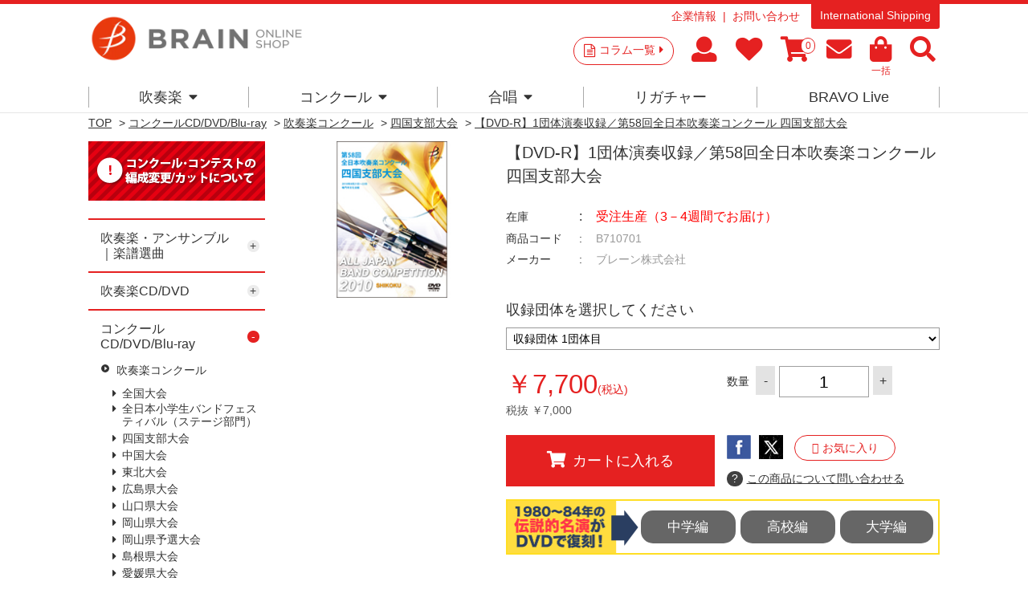

--- FILE ---
content_type: text/html; charset=utf-8
request_url: https://www.brain-shop.net/shop/g/gB710701/
body_size: 103421
content:
<!DOCTYPE html>
<html data-browse-mode="P" lang="ja" >
<head>
<meta charset="UTF-8">
<title>【DVD-R】1団体演奏収録／第58回全日本吹奏楽コンクール 四国支部大会｜ブレーン・オンライン・ショップ</title>
<link rel="canonical" href="https://www.brain-shop.net/shop/g/gB710701/">


<meta name="description" content="吹奏楽、アンサンブル、合唱のコンクール商品やCD、DVD、楽譜を販売しています。コラムなど最新情報からコンクールやコンサートの選曲に便利な全曲試聴や楽譜閲覧あり。【DVD-R】1団体演奏収録／第58回全日本吹奏楽コンクール 四国支部大会ブレーン・オンライン・ショップは様々なサービスで皆様をお待ちしています">
<meta name="keywords" content="吹奏楽,合唱,楽譜,CD,DVD,アンサンブル,フレキシブルB710701,【DVD-R】1団体演奏収録／第58回全日本吹奏楽コンクール 四国支部大会コンクール,コンサート,自由曲,課題曲,吹奏楽コンクール,演奏会">

<meta name="msvalidate.01" content="E813DA453EEC6B37608BCD7A7A60CBA0" />
<!--Instagram Shop認証-->
<meta name="facebook-domain-verification" content="50sha2bfmyhu15jsqozvsr7ebsd2bj" />

<link rel="stylesheet" type="text/css" href="https://ajax.googleapis.com/ajax/libs/jqueryui/1.12.1/themes/ui-lightness/jquery-ui.min.css">
<script src="https://ajax.googleapis.com/ajax/libs/jquery/2.2.0/jquery.min.js"></script>

<!-- Google Tag Manager -->
<script>(function(w,d,s,l,i){w[l]=w[l]||[];w[l].push({'gtm.start':
new Date().getTime(),event:'gtm.js'});var f=d.getElementsByTagName(s)[0],
j=d.createElement(s),dl=l!='dataLayer'?'&l='+l:'';j.async=true;j.src=
'https://www.googletagmanager.com/gtm.js?id='+i+dl;f.parentNode.insertBefore(j,f);
})(window,document,'script','dataLayer','GTM-PN5WB2F');</script>
<!-- End Google Tag Manageer -->

<!-- Global site tag (gtag.js) - Google Analytics -->
<script async src="https://www.googletagmanager.com/gtag/js?id=G-2PDV4Q5GPB"></script>
<script>
  const tracking_code = "G-2PDV4Q5GPB";
  window.dataLayer = window.dataLayer || [];
  function gtag(){dataLayer.push(arguments);}
  gtag('js', new Date());
  gtag('config', tracking_code, { send_page_view: false });

window.onload = function(){
  var mailDom = document.getElementsByName('uid');
  var pwdDom = document.getElementsByName('pwd');
  var certDom = document.getElementsByName('cert_key');

  if(!((mailDom.length > 0 && pwdDom.length > 0) || certDom.length > 0)) {
    gtag('config', tracking_code);
  }
};
</script>


<link rel="stylesheet" type="text/css" href="https://maxcdn.bootstrapcdn.com/font-awesome/4.7.0/css/font-awesome.min.css">
<link rel="stylesheet" href="https://use.fontawesome.com/releases/v5.15.4/css/all.css">
<link href="https://use.fontawesome.com/releases/v5.0.6/css/all.css" rel="stylesheet" >
<link rel="stylesheet" type="text/css" href="/css/sys/reset.css">
<link rel="stylesheet" type="text/css" href="/css/sys/base.css">
<link rel="stylesheet" type="text/css" href="/css/sys/base_form.css">
<link rel="stylesheet" type="text/css" href="/css/sys/base_misc.css">
<link rel="stylesheet" type="text/css" href="/css/sys/layout.css">
<link rel="stylesheet" type="text/css" href="/css/sys/block_common.css">
<link rel="stylesheet" type="text/css" href="/css/sys/block_customer.css">
<link rel="stylesheet" type="text/css" href="/css/sys/block_goods.css">
<link rel="stylesheet" type="text/css" href="/css/sys/block_order.css">
<link rel="stylesheet" type="text/css" href="/css/sys/block_misc.css">
<link rel="stylesheet" type="text/css" href="/css/usr/base.css">
<link rel="stylesheet" type="text/css" href="/css/usr/layout.css">
<link rel="stylesheet" type="text/css" href="/css/usr/block.css">
<link rel="stylesheet" type="text/css" href="/css/usr/user.css">
<link rel="stylesheet" type="text/css" href="/css/usr/event.css">
<script src="https://ajax.googleapis.com/ajax/libs/jquery/2.2.4/jquery.min.js"></script>
<script src="https://ajax.googleapis.com/ajax/libs/jqueryui/1.12.1/jquery-ui.min.js"></script>
<script src="/lib/jquery.cookie.js"></script>
<script src="/lib/jquery.balloon.js"></script>
<script src="/lib/goods/jquery.tile.min.js"></script>
<script src="/lib/modernizr-custom.js"></script>
<script src="/js/sys/common.js"></script>
<script src="/js/sys/search_suggest.js"></script>
<script src="/js/sys/sys.js"></script>
<script src="/js/sys/ui.js"></script>
<script src="/js/usr/user.js"></script>
<script src="/js/usr/audiojs/audio.min.js"></script>

<link rel="SHORTCUT ICON" href="/favicon.ico">
<!-- etm meta -->
<meta property="etm:device" content="desktop" />
<meta property="etm:page_type" content="goods" />
<meta property="etm:cart_item" content="[]" />
<meta property="etm:attr" content="" />
<meta property="etm:goods_detail" content="{&quot;goods&quot;:&quot;B710701&quot;,&quot;category&quot;:&quot;10301011&quot;,&quot;name&quot;:&quot;【DVD-R】1団体演奏収録／第58回全日本吹奏楽コンクール 四国支部大会&quot;,&quot;variation_name1&quot;:&quot;&quot;,&quot;variation_name2&quot;:&quot;&quot;,&quot;item_code&quot;:&quot;&quot;,&quot;backorder_fg&quot;:&quot;0&quot;,&quot;s_dt&quot;:&quot;2017/03/16 16:00:00&quot;,&quot;f_dt&quot;:&quot;&quot;,&quot;release_dt&quot;:&quot;&quot;,&quot;regular&quot;:&quot;0&quot;,&quot;set_fg&quot;:&quot;0&quot;,&quot;stock_status&quot;:&quot;1&quot;,&quot;price&quot;:&quot;7700&quot;,&quot;sale_fg&quot;:&quot;false&quot;,&quot;brand&quot;:&quot;&quot;}" />
<meta property="etm:goods_keyword" content="[{&quot;goods&quot;:&quot;B710701&quot;,&quot;stock&quot;:&quot;1団体演奏収録&quot;},{&quot;goods&quot;:&quot;B710701&quot;,&quot;stock&quot;:&quot;B710701&quot;},{&quot;goods&quot;:&quot;B710701&quot;,&quot;stock&quot;:&quot;DVDR&quot;},{&quot;goods&quot;:&quot;B710701&quot;,&quot;stock&quot;:&quot;DVD-R&quot;},{&quot;goods&quot;:&quot;B710701&quot;,&quot;stock&quot;:&quot;四国支部大会&quot;},{&quot;goods&quot;:&quot;B710701&quot;,&quot;stock&quot;:&quot;第58回全日本吹奏楽コンクール&quot;}]" />
<meta property="etm:goods_event" content="[]" />
<meta property="etm:goods_genre" content="[]" />

<script>
  audiojs.events.ready(function() {
    audiojs.createAll();
  });
</script>

<meta property="og:image" content="https://brain-shop.net/img/shop_img/ogp.jpg" />
<meta name="google-site-verification" content="V9kc4IcuLtQ-rZq3QvH-ORBsgeWLN_2RyCDoh0jgaMo" />

<meta name="google-site-verification" content="ekp63_8Fvn_aICtP7leVuAULrGnqrKTxKOT_n_Iq9ZA" />

<!-- User Heat Tag -->
<script type="text/javascript">
(function(add, cla){window['UserHeatTag']=cla;window[cla]=window[cla]||function(){(window[cla].q=window[cla].q||[]).push(arguments)},window[cla].l=1*new Date();var ul=document.createElement('script');var tag = document.getElementsByTagName('script')[0];ul.async=1;ul.src=add;tag.parentNode.insertBefore(ul,tag);})('//uh.nakanohito.jp/uhj2/uh.js', '_uhtracker');_uhtracker({id:'uh3ue94qxM'});
</script>

<link href="https://fonts.googleapis.com/css?family=Lato:400,700|Noto+Sans+JP:400,700" rel="stylesheet">


<!-- End User Heat Tag -->


<script src="/js/sys/goods_ajax_cart.js"></script>
<script src="/js/sys/goods_ajax_bookmark.js"></script>
<script src="/js/sys/goods_ajax_quickview.js"></script>
<script>
  (function(i,s,o,g,r,a,m){i['GoogleAnalyticsObject']=r;i[r]=i[r]||function(){
  (i[r].q=i[r].q||[]).push(arguments)},i[r].l=1*new Date();a=s.createElement(o),
  m=s.getElementsByTagName(o)[0];a.async=1;a.src=g;m.parentNode.insertBefore(a,m)
  })(window,document,'script','//www.google-analytics.com/analytics.js','ga');

  ga('create', 'UA-6879224-1', 'auto');
  ga('require', 'displayfeatures');
  ga('require', 'linkid', 'linkid.js');
  ga('send', 'pageview');



</script>


<script type="text/javascript" src="//d.rcmd.jp/brain-shop.net/item/recommend.js" charset="UTF-8"></script>
</head>
<body class="page-goods" >



<div class="wrapper">
	<div class="fixedheader--wrap">
		<div class="fixedheader">
			
	
			

<header id="header" class="pane-header">
	<div class="container">
		<div class="block-header-logo">
			<a class="block-header-logo--link" href="/shop/"><img class="block-header-logo--img" alt="ブレーン・オンライン・ショップ" src="https://brain-music.imgix.net/head_logo.png?auto=format%2Ccompress"></a>
		</div>
		<div class="block-headernav">
			<div class="block-headernav--item-sublist">
				<ul>
					<li><a href="https://www.brain-music.com/">企業情報</a></li>
					<li><!--<a href="/shop/contact/contact.aspx">--><a href="/shop/pages/qapage.aspx">お問い合わせ</a></li>
				</ul>
				<p><a href="/shop/pages/english.aspx">International Shipping</a></p>
			</div>
			<div class="block-headernav--item-list">
				<p><a href="/shop/c/c20/">コラム一覧<i class="fa fa-caret-right" aria-hidden="true"></i></a></p>
				<ul>
					<li><a href="/shop/customer/menu.aspx"><i class="fa  fa-user" aria-hidden="true"></i><span class="text__hide">マイページ</span></a></li>
					<li><a href="/shop/customer/bookmark.aspx"><i class="fa fa-heart" aria-hidden="true"></i><span class="text__hide">お気に入り</span></a></li>
					<li><a href="/shop/cart/cart.aspx"><span class="block-headernav--cart-count js-cart-count"></span><i class="fa fa-shopping-cart" aria-hidden="true"></i><span class="text__hide">買い物かご</span></a></li>
					<li><a href="/shop/mail/mag.aspx"><i class="fa fa-envelope" aria-hidden="true"></i><span class="text__hide">メルマガ</span></a></li>
					<li><a href="/shop/quickorder/quickorder.aspx"><i class="fa fa-shopping-bag" aria-hidden="true"></i><span>一括</span></a></li>
					<li class="header--search-button"><i class="fa  fa-search" aria-hidden="true"></i><span class="text__hide">検索</span></li>
				</ul>
				<div class="block-global-search"><div>
					<form name="frmSearch" method="get" action="/shop/goods/search.aspx">
						<input type="hidden" name="search" value="x">
						<input class="block-global-search--keyword js-suggest-search" type="text" value="" tabindex="1" id="keyword" placeholder="サイト内キーワード検索" title="サイト内キーワード検索" name="keyword" data-suggest-submit="on" autocomplete="off">
						<button class="block-global-search--submit btn btn-default" type="submit" tabindex="1" name="search" value="search">検索</button>
					</form>
					<p class="block-global-search--searchdetail"><a class="block-global-search--search-detail-link" tabindex="1" href="/shop/goods/search.aspx">詳細検索</a></p>
					<dl>
						<dt>KEYWORD</dt>
						<dd><ul>
							<li><a href="https://www.brain-shop.net/shop/shop/e/enew1920/?src=2025">#2026新作</a></li>
							<li><a href="https://www.brain-shop.net/shop/shop/g/gz24120201/?src=2025">#自由曲</a></li>
							<li><a href="https://www.brain-shop.net/shop/shop/e/epl-score/?src=240328">#プレイヤーズ・スコア</a></li>
							<li><a href="https://www.brain-shop.net/shop/shop/e/edlsheetm/?src=240328">#ダウンロード楽譜</a></li>
							<li><a href="https://www.brain-shop.net/shop/shop/e/elic-stmc/?src=240328">#ライセンス楽譜とは？</a></li>
							<li><a href="https://www.brain-shop.net/shop/shop/e/emenu02/?src=230406">#演奏会の選曲</a></li>
							<li><a href="https://www.brain-shop.net/shop/shop/e/ekiso/?src=230406">#レベルアップ</a></li>
							<li><a href="https://www.brain-shop.net/shop/shop/g/gz24031400/?src=230406">#作曲家</a></li>
							<li><a href="https://b-live.shop/">#スマホで聴く</a></li>
							<li><a href="https://www.brain-shop.net/shop/shop/e/eorgan/?src=241119">#電子オルガン</a></li>
						</ul></dd>
					</dl>
					<p class="button--close"><span>CLOSE</span></p>
				</div></div>
			</div>
			
		</div>
	</div>
</header>

			
												<nav class="pane-globalnav">
	<div class="container">
		<div class="block-globalnav">
			<!-- [c1010] -->
			<div class="block-globalnav--item">
				<a href="/shop/c/c1010/" class="nav">吹奏楽<i class="fa fa-caret-down" aria-hidden="true"></i></a>
				<div class="block-globalnav--item--over">
					<div class="block-globalnav--item--over-container">

						<div class="block-globalnav--over-item block-globalnav--over-event">

							<ul>
								<li><a href="/shop/c/c1010/" class="nav"><span>楽譜</span></a><ul>
									<li><a href="/shop/e/enew1920/" class="nav"><b>新作</b></a></li>
									<!--<li><b>人数×難易度</b><br>
									初中級：<a href="/shop/e/eziyu15/" class="nav">-15</a>｜<a href="/shop/e/eziyu25/" class="nav">16-</a>｜<a href="/shop/e/eziyu35/" class="nav">26-</a>｜<a href="/shop/e/eziyu36/" class="nav">36-</a><br>
									中上級：<a href="/shop/e/eziyu15h/" class="nav">-15</a>｜<a href="/shop/e/eziyu25h/" class="nav">16-</a>｜<a href="/shop/e/eziyu35h/" class="nav">26-</a>｜<a href="/shop/e/eziyu36h/" class="nav">36-</a></li>-->
									<li><a href="/shop/e/emenu01/" class="nav"><b>コンクール</b></a><br>
									<a href="/shop/e/emenu02/" class="nav"><b>コンサート</b></a><br>
									<a href="/shop/c/c10103041/" class="nav"><b>フレキシブル</b></a><br>
									<a href="/shop/c/c101040/" class="nav"><b>金管・ブラス・マーチング</b></a><br>
									<a href="/shop/e/ekiso/" class="nav"><b>教則楽譜・メソッド</b></a><br>
									<a href="/shop/e/echusui/" class="nav"><b>中部日本吹奏楽コンクール課題曲</b></a></li>
								</ul>
</li>
								<li><a href="/shop/c/c101030/" class="nav"><span>アンサンブル楽譜</span></a><ul>
									<li><a href="/shop/c/c10103041/" class="nav"><b>フレキシブル作品</b></a></li>
									<li><a href="/shop/e/eensmenu/" class="nav"><b>アンサンブル作品</b></a><br>
									<a href="/shop/c/c10103011/" class="nav">Fl.</a>｜<a href="/shop/c/c10103012/" class="nav">Cl.</a>｜<a href="/shop/c/c10103013/" class="nav">Sax.</a>｜<a href="/shop/c/c10103014/" class="nav">木管</a>｜<a href="/shop/c/c10103025/" class="nav">金管</a>｜<a href="/shop/c/c10103031/" class="nav">Perc.</a>｜<a href="/shop/c/c10103032/" class="nav">混合</a>｜<a href="/shop/c/c10103022/" class="nav">Hr.</a>｜<a href="/shop/c/c10103021/" class="nav">Tp.</a>｜<a href="/shop/c/c10103023/" class="nav">Tb.</a>｜<a href="/shop/c/c10103024/" class="nav">Bari-Tuba</a>
									</li>
									<li><a href="/shop/e/esolomenu/" class="nav"><b>ソロ・デュオ作品</b></a><br>
									<a href="/shop/e/emusic-s/?filtercode3=1101&filtercode3=1102" class="nav">Fl.</a>｜<a href="/shop/e/emusic-s/?filtercode3=1201&filtercode3=1202" class="nav">Ob.</a>｜<a href="/shop/e/emusic-s/?filtercode3=1301&filtercode3=1302" class="nav">Fg.</a>｜<a href="/shop/e/emusic-s/?filtercode3=1401&filtercode3=1402" class="nav">Cl.</a>｜<a href="/shop/e/emusic-s/?filtercode3=1501&filtercode3=1502" class="nav">Sax.</a>｜<a href="/shop/e/emusic-s/?filtercode3=2201&filtercode3=2202" class="nav">Tp.</a><br>
									<a href="/shop/e/emusic-s/?filtercode3=2101&filtercode3=2102" class="nav">Hr.</a>｜<a href="/shop/e/emusic-s/?filtercode3=2301&filtercode3=2302" class="nav">Tb.</a>｜<a href="/shop/e/emusic-s/?filtercode3=2401&filtercode3=2402" class="nav">Euph.</a>｜<a href="/shop/e/emusic-s/?filtercode3=2501&filtercode3=2502" class="nav">Tuba</a>｜<a href="/shop/e/emusic-s/?filtercode3=3201&filtercode3=3202" class="nav">Mari.</a><br>
									<a href="/shop/e/emusic-s/?filtercode3=3301&filtercode3=3302" class="nav">Perc.</a>｜<a href="/shop/e/emusic-s/?filtercode3=3101&filtercode3=3102" class="nav">Str.</a>｜<a href="/shop/e/emusic-s/?filtercode3=9801&filtercode3=9802" class="nav">Pf.</a>｜<a href="/shop/e/emusic-s/?filtercode3=3401" class="nav">他</a>
									</li>
								</ul>

</li>
								<li><a href="/shop/e/edlsheetm/" class="nav"><span>ダウンロード楽譜</span></a><ul>
									<li>&nbsp;</li>
								</ul>

								<a href="/shop/c/c1020/" class="nav"><span>CD/DVD 名演集・選曲</span></a><ul>
									<li><a href="/shop/c/c10201097/" class="nav"><b>全国大会</b></a></li>
									<li><a href="/shop/e/egr8perwb/" class="nav"><b>名演集</b></a><br>
									<a href="/shop/c/c10201001/" class="nav">プロ</a>｜<a href="/shop/c/c10201002/" class="nav">音大</a>｜<a href="/shop/c/c10201011/" class="nav">小中</a>｜<a href="/shop/c/c10201012/" class="nav">高校</a>｜<a href="/shop/c/c10201013/" class="nav">大学職一</a>
									</li>
									<li><a href="/shop/e/esongsele/" class="nav"><b>選曲・作品集</b></a><br>
									<a href="/shop/c/c10201021/" class="nav">コンクール</a>｜<a href="/shop/c/c10201022/" class="nav">コンサート</a>｜<a href="/shop/c/c10201023/" class="nav">アンサンブル</a>｜<a href="/shop/c/c10201031/" class="nav">ソロ</a>｜<a href="/shop/c/c10201032/" class="nav">作曲家別作品集</a>｜<a href="/shop/c/c10201033/" class="nav">響宴</a>
									</li>

								</ul>

</li>
								<li><a href="/shop/c/c1020/" class="nav"><span>DVD 教則など</span></a><ul>
									<li><a href="/shop/e/einstrdvd/" class="nav"><b>教則・バンド指導</b></a><br>
									<a href="/shop/c/c10202010/" class="nav">基礎合奏向け</a>｜<a href="/shop/c/c10202020/" class="nav">バンド指導・指揮</a>｜<a href="/shop/c/c10202030/" class="nav">楽器別指導</a>
									</li>
									<li><a href="/shop/c/c10202040/" class="nav"><b>復刻盤Winds</b></a></li>
								</ul><br>
								<span>その他</span><ul>
									<li><a href="/shop/e/esp-list/" class="nav"><b>提携出版社一覧</b></a></li>
								</ul>

</li>

							</ul>
						</div>
					</div>
				</div>
			</div>
			<!-- [/ c1010] -->
			<!-- [c1020] -->
			<div class="block-globalnav--item">
				<a href="/shop/e/e1030/" class="nav">コンクール<i class="fa fa-caret-down" aria-hidden="true"></i></a>
				<div class="block-globalnav--item--over">
					<div class="block-globalnav--item--over-container">
						<div class="block-globalnav--over-item block-globalnav--over-event">
							<ul>
								<li><span>吹奏楽コンクール</span><ul>
									<li>
									<a href="/shop/pages/AJBC2025.aspx" class="nav">全国大会</a><br>
									<!--<a href="/shop/c/c109021/" class="nav">東北</a> | -->
									<a href="/shop/c/c10301013/" class="nav">東北</a> | 
									<a href="/shop/e/ehokuri-g/" class="nav">北陸</a> | 
									<a href="/shop/e/ekansai-g/" class="nav">関西</a><br>
<!--									<a href="/shop/c/c109023/" class="nav">中国</a> | 
									<a href="/shop/c/c109022/" class="nav">四国</a> | -->
									<a href="/shop/c/c10301012/" class="nav">中国</a> | 
									<a href="/shop/c/c10301011/" class="nav">四国</a> | 
									<a href="/shop/e/ekyusyu-g/" class="nav">九州</a><br>
									<a href="/shop/c/c10301032/" class="nav">宮城</a> | 
									<a href="/shop/c/c10301030/" class="nav">東京職場一般</a><br>
									<a href="/shop/c/c10301021/" class="nav">広島</a> | 
									<!--<a href="/shop/c/c109002/" class="nav">山口</a> | -->
									<a href="/shop/c/c10301022/" class="nav">山口</a> | 
									<a href="/shop/c/c10301023/" class="nav">岡山</a> | 
									<a href="/shop/c/c10301024/" class="nav">岡山-予選</a> <br>
									<a href="/shop/c/c10301025" class="nav">島根</a> | 
									<a href="/shop/c/c10301026/" class="nav">愛媛</a> | 
									<a href="/shop/c/c10301027/" class="nav">徳島</a><br>
									<a href="/shop/c/c10301029/" class="nav">福岡-福岡</a><br>
									<a href="/shop/c/c10301028/" class="nav">福岡-北九州</a> | 
									<!--<a href="/shop/c/c109009/" class="nav">福岡-福岡</a><br>-->
									</li>
									<!--<li>
									<a href="https://www.brain-music.com/special/bravolive/ajbc/menu.html" class="nav" target="_blank">●ダウンロード販売（外部サイト）</a></li>-->
								</ul>
<br>
								<a href="/shop/c/c10303001/" class="nav"><span>日本管楽合奏コンテスト</span></a>
<!--								<span>日本管楽合奏コンテスト</span><ul>
									<li><a href="/shop/c/c10303001/" class="nav">一般の方</a> | <a href="/shop/c/c109301/" class="nav">ご出場団体様</a></li></ul>
-->
<br>
								<a href="/shop/c/c10301006/" class="nav"><span>全日本小学生バンドフェスティバル</span></a>

								<!--<span>全日本小学生バンドフェスティバル</span><ul>
									<li><a href="/shop/c/c10301006/" class="nav">一般の方</a> | <a href="/shop/c/c109029/" class="nav">ご出場団体様</a></li></ul>-->

</li>



								<li><span>吹奏楽イベント</span><ul>
									<li>
									<!--<a href="/shop/c/c109301/" class="nav">日本管楽合奏コンテスト</a><br>-->
									<!--<a href="/shop/c/c109372/" class="nav">岡山県高等学校吹奏楽連盟 吹奏楽祭</a><br>-->
									<a href="/shop/c/c10301031/" class="nav"><!--<a href="/shop/c/c109387/" class="nav">-->東日本学校吹奏楽大会</a><br>
									<a href="/shop/c/c10303028/" class="nav">ジョイフルフェスティバル</a><br>
									<!--<a href="/shop/c/c10303024" class="nav">中国吹奏楽まつり</a><br>-->
									<!--<a href="/shop/c/c10303033/" class="nav">西多摩吹奏楽フェスティバル</a><br>-->
									<a href="/shop/c/c10303036/" class="nav">山口県吹奏楽演奏会 岩国地区大会</a><br>
									<!--<a href="/shop/c/c10303027/" class="nav"><span style="font-size:75%;">岡山県高等学校総合文化祭 バンドフェスティバル</span></a><br>-->
									<a href="/shop/c/c10303023/" class="nav">広島県高校総文</a><br>
									<a href="/shop/c/c10303037/" class="nav">防府地区吹奏楽連盟 七夕コンサート</a>
									<a href="/shop/c/c10303022/" class="nav">西日本バンドフェスティバル</a><br>
									</li>
									<li>
									新人戦<br>
									<!--<a href="/shop/c/c10302001/" class="nav">--><a href="/shop/c/c109311/" class="nav">東京</a> | 
									<!--<a href="/shop/c/c10302002/" class="nav">--><a href="/shop/c/c109312/" class="nav">いしかわ</a></li>
								</ul></li>

								<li>
								<span>アンコン</span><ul>
									<li>
									<a href="/shop/c/c10304011/" class="nav">サクソフォン</a> <br>
									<a href="/shop/c/c10304005/" class="nav">東北</a> | 
									<a href="/shop/c/c10304003/" class="nav">中国</a> | 
									<a href="/shop/c/c10304002/" class="nav">四国</a><br>
									<a href="/shop/c/c10304001/" class="nav">広島</a> | 
									<a href="/shop/c/c10304004/" class="nav">山口</a> | 
									<a href="/shop/c/c10304006/" class="nav">愛媛</a>
								</ul><br>
								<span>マーチング</span><ul>
									<li>吹奏楽連盟　<a href="/shop/c/c10305002/" class="nav">中国</a> | <a href="/shop/c/c10305001/" class="nav">広島</a><br>
									マーチングバンド協会　<a href="/shop/c/c10305011/" class="nav">中国</a></li>
								</ul></li>

								<li><span>合唱</span><ul>
<!--									<li><a href="/shop/c/c10306031/" class="nav">こどもコーラス・フェスティバル</a></li>
									<li><a href="/shop/c/c10306004/" class="nav">ヴォーカルアンサンブルコンテスト</a></li>-->
									<li>全日本合唱コンクール　<a href="/shop/c/c10306001/" class="nav">全国</a>｜<!--<a href="/shop/c/c109411/" class="nav">--><a href="/shop/c/c10306002/" class="nav">中国</a></li>
									<li>全日本お母さんコーラス<br><a href="/shop/c/c10306021/" class="nav">全国</a>｜<a href="/shop/c/c10306022/" class="nav">広島</a></li>
									<li>
									<!--全日本合唱コンクール：全国<br><a href="/shop/pages/jca2024b.aspx" class="nav">一般注文</a>｜<a href="/shop/c/c109429" class="nav">団体注文</a><br>
									&nbsp;<br>
									<a href="/shop/c/c10306001/" class="nav">全日本合唱コンクール：全国</a><br>
									<a href="/shop/c/c10306002/" class="nav">全日本合唱コンクール：中国</a><br>-->
									<a href="/shop/c/c10306037/" class="nav">うたフェス JAPAN</a><br>
									<!--<a href="/shop/c/c10306021/" class="nav">全日本お母さんコーラス：全国</a><br>-->
									<a href="/shop/c/c10306036/" class="nav">東京国際合唱コンクール</a><br>
									<!--<a href="/shop/c/c10306022/" class="nav">全日本お母さんコーラス：広島</a><br>-->
									<a href="/shop/c/c10306003/" class="nav">広島県合唱フェスティバル</a><br>
									</li>
								</ul><br>
<!--
								<span>その他</span></li>
-->


							</ul>
						</div>
					</div>
				</div>
			</div>
			<!-- [/ c1020] -->
			<!-- [c1030] -->
			<div class="block-globalnav--item">
				<a href="/shop/c/c1040/" class="nav">合唱<i class="fa fa-caret-down" aria-hidden="true"></i></a>
				<div class="block-globalnav--item--over">
					<div class="block-globalnav--item--over-container">
						<div class="block-globalnav--over-item block-globalnav--over-event">
<!--
							<ul>
								<li><span><a href="/shop/c/c1040/" class="nav">合唱トップ</a></span></li></ul>
-->
							<ul>
								<li><span>楽譜</span><ul>
									<li><a href="/shop/c/c104010/?filtercode6=1" class="nav">合唱基礎</a></li>
									<li><a href="/shop/c/c104010/?filtercode6=3" class="nav">女声</a></li>
									<li><a href="/shop/c/c104010/?filtercode6=4" class="nav">混声</a></li>
									<li><a href="/shop/c/c104010/?filtercode6=6" class="nav">歌曲</a></li>
									<li><a href="/shop/c/c104010/?filtercode6=5" class="nav">ポップス</a></li>
								</ul>
</li>

								<li><span>CD</span><ul>
									<li><a href="/shop/c/c104020/?filtercode6=8" class="nav">男声</a></li>
									<li><a href="/shop/c/c104020/?filtercode6=9" class="nav">女声</a></li>
									<li><a href="/shop/c/c104020/?filtercode6=10" class="nav">混声</a></li>
									<li><a href="/shop/c/c104020/?filtercode6=11" class="nav">オムニバス</a></li>
								</ul>
</li>

								<li><span>DVD</span><ul>
									<li><a href="/shop/c/c104030/?filtercode6=13" class="nav">合唱指導</a></li>

								</ul>
</li>

								<li><span>全国大会</span><ul>
									<li><a href="/shop/c/c104040/" class="nav">ハーモニーの祭典</a></li>
									<li><a href="/shop/c/c104030/?filtercode6=12" class="nav">ベストハーモニー</a></li>
									<li><a href="/shop/e/epastjca/" class="nav">カスタム商品</a></li></ul></li>

								</ul></li>

							</ul>
						</div>
					</div>
				</div>
			</div>
			<!-- [/ c1030] -->
			<!-- [c1040] -->
			<div class="block-globalnav--item">
				<a href="https://www.brain-music.com/accessories/" class="nav">リガチャー</a>

			</div>
			<!--

			<div class="block-globalnav--item">
				<a href="/shop/e/eorgan/" class="nav">電子オルガン</a>
			</div>

 -->
			<div class="block-globalnav--item">
				<a href="https://b-live.jp/" class="nav">BRAVO Live</a>
			</div>

			<!-- [/ c1050] -->

		</div>
	</div>
</nav>
<style>
.block-globalnav--item--over-container > .block-globalnav--over-item > ul > li > ul > li:before {margin-left: 0;content: ' ';font-size: 1rem;}
</style>
			
	
		</div>
	</div>
	
	

<div class="pane-topic-path">
	<div class="container">
		<div class="block-topic-path">
	<ul class="block-topic-path--list" id="bread-crumb-list" itemscope itemtype="https://schema.org/BreadcrumbList">
		<li class="block-topic-path--category-item block-topic-path--item__home" itemscope itemtype="https://schema.org/ListItem" itemprop="itemListElement">
	<a href="https://www.brain-shop.net/shop/" itemprop="item">
		<span itemprop="name">TOP</span>
	</a>
	<meta itemprop="position" content="1" />
</li>

<li class="block-topic-path--category-item" itemscope itemtype="https://schema.org/ListItem" itemprop="itemListElement">
	&gt;
	<a href="https://www.brain-shop.net/shop/c/c10/" itemprop="item">
		<span itemprop="name">商品一覧</span>
	</a>
	<meta itemprop="position" content="2" />
</li>


<li class="block-topic-path--category-item" itemscope itemtype="https://schema.org/ListItem" itemprop="itemListElement">
	&gt;
	<a href="https://www.brain-shop.net/shop/c/c1030/" itemprop="item">
		<span itemprop="name">コンクールCD/DVD/Blu-ray</span>
	</a>
	<meta itemprop="position" content="3" />
</li>


<li class="block-topic-path--category-item" itemscope itemtype="https://schema.org/ListItem" itemprop="itemListElement">
	&gt;
	<a href="https://www.brain-shop.net/shop/c/c103010/" itemprop="item">
		<span itemprop="name">吹奏楽コンクール</span>
	</a>
	<meta itemprop="position" content="4" />
</li>


<li class="block-topic-path--category-item" itemscope itemtype="https://schema.org/ListItem" itemprop="itemListElement">
	&gt;
	<a href="https://www.brain-shop.net/shop/c/c10301011/" itemprop="item">
		<span itemprop="name">四国支部大会</span>
	</a>
	<meta itemprop="position" content="5" />
</li>


<li class="block-topic-path--category-item block-topic-path--item__current" itemscope itemtype="https://schema.org/ListItem" itemprop="itemListElement">
	&gt;
	<a href="https://www.brain-shop.net/shop/g/gB710701/" itemprop="item">
		<span itemprop="name">【DVD-R】1団体演奏収録／第58回全日本吹奏楽コンクール 四国支部大会</span>
	</a>
	<meta itemprop="position" content="6" />
</li>


	</ul>

</div>
	</div>
</div>

<div class="pane-contents">
<div class="container">

<div class="pane-left-menu">
<div id="block_of_leftmenu_top" class="block-left-menu-top">


		<!--<p style="display: flex; justify-content: center; align-items: center; text-align: center;background:#d8d8d8;color:#ffffff;padding: 30px 10px;">左メニュー・上部</p>-->
<!--<div style="margin-bottom:0.5em;"><a href="http://www.brain-music.com/meister/main/" class="leftnv_contactus"><img src="/img/newbanner/0229_01.png" alt="選曲マイスター"></a></div>
<div style="margin-bottom:0.5em;"><a href="https://www.brain-shop.net/shop/pages/mailform.aspx" target="_blank" class="leftnv_mail"><img src="/img/newbanner/20190226_02.png" width="220px" alt="メールで選曲相談！"></a></div>
<div style="margin-bottom:0.5em;"><a href="https://www.brain-shop.net/shop/pages/refcolle.aspx" target="_blank" class="leftnv_refcolle"><img src="/img/newbanner/22121303.png" width="220px" alt="参考演奏動画ライブラリ"></a></div>-->
<div style="margin-bottom:0em;"><a href="/shop/pages/ensou_contactus.aspx" class="leftnv_contactus"><img src="/img/usr/common/left_bnr05.png" alt="編成変更/カットについて"></a></div>



</div>
<div id="block_of_categorytree" class="block-category-tree">

<ul class="block-category-tree--items block-category-tree--level-1">

	<li class="block-category-tree--item">


	<a href="/shop/c/c10/"><span>商品一覧</span></a>

	<ul class="block-category-tree--items block-category-tree--level-2">

	<li class="block-category-tree--item">


	<a href="/shop/c/c1010/"><span>吹奏楽・アンサンブル｜楽譜選曲</span></a>

	<ul class="block-category-tree--items block-category-tree--level-3">

	<li class="block-category-tree--item">


	<a href="/shop/c/c101010/"><span>吹奏楽コンクール・自由曲向け楽譜</span></a>

	<ul class="block-category-tree--items block-category-tree--level-4">

	<li class="block-category-tree--item">


	<a href="/shop/c/c10101001/"><span>レンタル楽譜（コンクール）</span></a>

	
	</li>

	<li class="block-category-tree--item">


	<a href="/shop/c/c10101002/"><span>販売楽譜（コンクール）</span></a>

	
	</li>

	<li class="block-category-tree--item">


	<a href="/shop/c/c10101003/"><span>ライセンス楽譜（コンクール）</span></a>

	
	</li>

</ul>
	</li>

	<li class="block-category-tree--item">


	<a href="/shop/c/c101020/"><span>吹奏楽コンサート・演奏会向け楽譜</span></a>

	<ul class="block-category-tree--items block-category-tree--level-4">

	<li class="block-category-tree--item">


	<a href="/shop/c/c10102001/"><span>レンタル楽譜（コンサート）</span></a>

	
	</li>

	<li class="block-category-tree--item">


	<a href="/shop/c/c10102002/"><span>販売楽譜（コンサート）</span></a>

	
	</li>

	<li class="block-category-tree--item">


	<a href="/shop/c/c10102003/"><span>ライセンス楽譜（コンサート）</span></a>

	
	</li>

	<li class="block-category-tree--item">


	<a href="/shop/c/c10102004/"><span>ダウンロード楽譜</span></a>

	
	</li>

</ul>
	</li>

	<li class="block-category-tree--item">


	<a href="/shop/c/c101030/"><span>アンサンブル・ソロ・デュオ楽譜-選曲</span></a>

	<ul class="block-category-tree--items block-category-tree--level-4">

	<li class="block-category-tree--item">


	<a href="https://www.brain-shop.net/shop/e/enew1920/#fx"><span>アンサンブル新作楽譜</span></a>

	
	</li>

	<li class="block-category-tree--item">


	<a href="/shop/c/c10103011/"><span>フルート・アンサンブル楽譜</span></a>

	
	</li>

	<li class="block-category-tree--item">


	<a href="/shop/c/c10103012/"><span>クラリネット・アンサンブル楽譜</span></a>

	
	</li>

	<li class="block-category-tree--item">


	<a href="/shop/c/c10103013/"><span>サックス・アンサンブル楽譜</span></a>

	
	</li>

	<li class="block-category-tree--item">


	<a href="/shop/c/c10103014/"><span>木管・アンサンブル楽譜</span></a>

	
	</li>

	<li class="block-category-tree--item">


	<a href="/shop/c/c10103021/"><span>トランペット・アンサンブル楽譜</span></a>

	
	</li>

	<li class="block-category-tree--item">


	<a href="/shop/c/c10103022/"><span>ホルン・アンサンブル楽譜</span></a>

	
	</li>

	<li class="block-category-tree--item">


	<a href="/shop/c/c10103023/"><span>トロンボーン・アンサンブル楽譜</span></a>

	
	</li>

	<li class="block-category-tree--item">


	<a href="/shop/c/c10103024/"><span>ユーフォニアム・テューバ・アンサンブル楽譜</span></a>

	
	</li>

	<li class="block-category-tree--item">


	<a href="/shop/c/c10103025/"><span>金管・アンサンブル楽譜</span></a>

	
	</li>

	<li class="block-category-tree--item">


	<a href="/shop/c/c10103031/"><span>打楽器・アンサンブル楽譜</span></a>

	
	</li>

	<li class="block-category-tree--item">


	<a href="/shop/c/c10103032/"><span>混合・アンサンブル楽譜</span></a>

	
	</li>

	<li class="block-category-tree--item">


	<a href="/shop/c/c10103041/"><span>フレキシブル・アンサンブル楽譜</span></a>

	
	</li>

	<li class="block-category-tree--item">


	<a href="/shop/c/c10103096/"><span>ダウンロード楽譜</span></a>

	
	</li>

	<li class="block-category-tree--item">


	<a href="/shop/c/c10103097/"><span>ライセンス楽譜</span></a>

	
	</li>

	<li class="block-category-tree--item">


	<a href="/shop/c/c10103098/"><span>レンタル楽譜</span></a>

	
	</li>

	<li class="block-category-tree--item">


	<a href="/shop/c/c10103099/"><span>その他</span></a>

	
	</li>

</ul>
	</li>

	<li class="block-category-tree--item">


	<a href="/shop/c/c101040/"><span>金管バンド楽譜</span></a>

	<ul class="block-category-tree--items block-category-tree--level-4">

	<li class="block-category-tree--item">


	<a href="/shop/c/c10104098/"><span>ライセンス楽譜</span></a>

	
	</li>

	<li class="block-category-tree--item">


	<a href="/shop/c/c10104099/"><span>レンタル楽譜</span></a>

	
	</li>

</ul>
	</li>

	<li class="block-category-tree--item">


	<a href="/shop/c/c101050/"><span>教則譜（吹奏楽）</span></a>

	<ul class="block-category-tree--items block-category-tree--level-4">

	<li class="block-category-tree--item">


	<a href="/shop/c/c10105001/"><span>合奏シリーズ</span></a>

	
	</li>

	<li class="block-category-tree--item">


	<a href="/shop/c/c10105002/"><span>フレキシブル・コラール</span></a>

	
	</li>

	<li class="block-category-tree--item">


	<a href="/shop/c/c10105003/"><span>ポップス・メソッド</span></a>

	
	</li>

</ul>
	</li>

	<li class="block-category-tree--item">


	<a href="/shop/c/c101080/"><span>輸入楽譜</span></a>

	<ul class="block-category-tree--items block-category-tree--level-4">

	<li class="block-category-tree--item">


	<a href="/shop/c/c10108001/"><span>吹奏楽（輸入楽譜）</span></a>

	
	</li>

	<li class="block-category-tree--item">


	<a href="/shop/c/c10108002/"><span>アンサンブル（輸入楽譜）</span></a>

	
	</li>

	<li class="block-category-tree--item">


	<a href="/shop/c/c10108003/"><span>金管/ブラス（輸入楽譜）</span></a>

	
	</li>

	<li class="block-category-tree--item">


	<a href="/shop/c/c10108004/"><span>マーチング（輸入楽譜）</span></a>

	
	</li>

	<li class="block-category-tree--item">


	<a href="/shop/c/c10108005/"><span>ソロ（輸入楽譜）</span></a>

	
	</li>

	<li class="block-category-tree--item">


	<a href="/shop/c/c10108006/"><span>デュオ（輸入楽譜）</span></a>

	
	</li>

	<li class="block-category-tree--item">


	<a href="/shop/c/c10108007/"><span>フレキシブル（輸入楽譜）</span></a>

	
	</li>

	<li class="block-category-tree--item">


	<a href="/shop/c/c10108008/"><span>バンド教則楽譜（輸入楽譜）</span></a>

	
	</li>

	<li class="block-category-tree--item">


	<a href="/shop/c/c10108009/"><span>楽器別教則楽譜（輸入楽譜）</span></a>

	
	</li>

	<li class="block-category-tree--item">


	<a href="/shop/c/c10108010/"><span>ジャズ（輸入楽譜）</span></a>

	
	</li>

	<li class="block-category-tree--item">


	<a href="/shop/c/c10108099/"><span>レンタル楽譜</span></a>

	
	</li>

</ul>
	</li>

	<li class="block-category-tree--item">


	<a href="/shop/c/c101091/"><span>宅配閲覧用スコア</span></a>

	
	</li>

	<li class="block-category-tree--item">


	<a href="/shop/c/c101093/"><span>オンラインショップ限定</span></a>

	
	</li>

</ul>
	</li>

	<li class="block-category-tree--item">


	<a href="/shop/c/c1020/"><span>吹奏楽CD/DVD</span></a>

	<ul class="block-category-tree--items block-category-tree--level-3">

	<li class="block-category-tree--item">


	<a href="/shop/c/c102010/"><span>吹奏楽CD/DVD</span></a>

	<ul class="block-category-tree--items block-category-tree--level-4">

	<li class="block-category-tree--item">


	<a href="/shop/c/c10201001/"><span>プロ吹奏楽団CD/DVD</span></a>

	
	</li>

	<li class="block-category-tree--item">


	<a href="/shop/c/c10201002/"><span>音楽大学CD/DVD</span></a>

	
	</li>

	<li class="block-category-tree--item">


	<a href="/shop/c/c10201011/"><span>小・中学校CD/DVD</span></a>

	
	</li>

	<li class="block-category-tree--item">


	<a href="/shop/c/c10201012/"><span>高校CD/DVD</span></a>

	
	</li>

	<li class="block-category-tree--item">


	<a href="/shop/c/c10201013/"><span>大学職場一般バンドCD/DVD</span></a>

	
	</li>

	<li class="block-category-tree--item">


	<a href="/shop/c/c10201021/"><span>選曲CD：コンクール</span></a>

	
	</li>

	<li class="block-category-tree--item">


	<a href="/shop/c/c10201022/"><span>選曲CD：コンサート</span></a>

	
	</li>

	<li class="block-category-tree--item">


	<a href="/shop/c/c10201023/"><span>選曲CD：アンサンブル</span></a>

	
	</li>

	<li class="block-category-tree--item">


	<a href="/shop/c/c10201031/"><span>ソロCD/DVD</span></a>

	
	</li>

	<li class="block-category-tree--item">


	<a href="/shop/c/c10201032/"><span>作曲家別作品集CD/DVD</span></a>

	
	</li>

	<li class="block-category-tree--item">


	<a href="/shop/c/c10201033/"><span>21世紀の吹奏楽「響宴」新作邦人作品集</span></a>

	
	</li>

	<li class="block-category-tree--item">


	<a href="/shop/c/c10201034/"><span>中部日本吹奏楽コンクールCD</span></a>

	
	</li>

	<li class="block-category-tree--item">


	<a href="/shop/c/c10201096/"><span>全国大会 完全版DVD</span></a>

	
	</li>

	<li class="block-category-tree--item">


	<a href="/shop/c/c10201097/"><span>全国大会 CD/DVD</span></a>

	
	</li>

	<li class="block-category-tree--item">


	<a href="/shop/c/c10201098/"><span>オンラインショップ限定CD/DVD</span></a>

	
	</li>

	<li class="block-category-tree--item">


	<a href="/shop/c/c10201099/"><span>その他</span></a>

	
	</li>

</ul>
	</li>

	<li class="block-category-tree--item">


	<a href="/shop/c/c102020/"><span>教則DVD</span></a>

	<ul class="block-category-tree--items block-category-tree--level-4">

	<li class="block-category-tree--item">


	<a href="/shop/c/c10202010/"><span>基礎合奏向け</span></a>

	
	</li>

	<li class="block-category-tree--item">


	<a href="/shop/c/c10202020/"><span>バンド指導・指揮</span></a>

	
	</li>

	<li class="block-category-tree--item">


	<a href="/shop/c/c10202030/"><span>楽器別指導</span></a>

	
	</li>

	<li class="block-category-tree--item">


	<a href="/shop/c/c10202040/"><span>復刻版Winds</span></a>

	
	</li>

</ul>
	</li>

	<li class="block-category-tree--item">


	<a href="/shop/c/c102030/"><span>マーチングCD/DVD</span></a>

	<ul class="block-category-tree--items block-category-tree--level-4">

	<li class="block-category-tree--item">


	<a href="/shop/c/c10203001/"><span>マーチングCD/DVD</span></a>

	
	</li>

</ul>
	</li>

	<li class="block-category-tree--item">


	<a href="/shop/c/c102040/"><span>輸入CD/DVD</span></a>

	
	</li>

</ul>
	</li>

	<li class="block-category-tree--item">


	<a href="/shop/c/c1030/"><span>コンクールCD/DVD/Blu-ray</span></a>

	<ul class="block-category-tree--items block-category-tree--level-3">

	<li class="block-category-tree--item">


	<a href="/shop/c/c103010/"><span>吹奏楽コンクール</span></a>

	<ul class="block-category-tree--items block-category-tree--level-4">

	<li class="block-category-tree--item">


	<a href="https://www.brain-shop.net/shop/pages/AJBC2025.aspx"><span>全国大会</span></a>

	
	</li>

	<li class="block-category-tree--item">


	<a href="/shop/c/c10301006/"><span>全日本小学生バンドフェスティバル（ステージ部門）</span></a>

	
	</li>

	<li class="block-category-tree--item block-category-tree--item__open">


	<a href="/shop/c/c10301011/"><span>四国支部大会</span></a>

	
	</li>

	<li class="block-category-tree--item">


	<a href="/shop/c/c10301012/"><span>中国大会</span></a>

	
	</li>

	<li class="block-category-tree--item">


	<a href="/shop/c/c10301013/"><span>東北大会</span></a>

	
	</li>

	<li class="block-category-tree--item">


	<a href="/shop/c/c10301021/"><span>広島県大会</span></a>

	
	</li>

	<li class="block-category-tree--item">


	<a href="/shop/c/c10301022/"><span>山口県大会</span></a>

	
	</li>

	<li class="block-category-tree--item">


	<a href="/shop/c/c10301023/"><span>岡山県大会</span></a>

	
	</li>

	<li class="block-category-tree--item">


	<a href="/shop/c/c10301024/"><span>岡山県予選大会</span></a>

	
	</li>

	<li class="block-category-tree--item">


	<a href="/shop/c/c10301025/"><span>島根県大会</span></a>

	
	</li>

	<li class="block-category-tree--item">


	<a href="/shop/c/c10301026/"><span>愛媛県大会</span></a>

	
	</li>

	<li class="block-category-tree--item">


	<a href="/shop/c/c10301027/"><span>徳島県大会</span></a>

	
	</li>

	<li class="block-category-tree--item">


	<a href="/shop/c/c10301028/"><span>福岡県北九州支部大会</span></a>

	
	</li>

	<li class="block-category-tree--item">


	<a href="/shop/c/c10301029/"><span>福岡県福岡支部大会</span></a>

	
	</li>

	<li class="block-category-tree--item">


	<a href="/shop/c/c10301030/"><span>東京都職場一般部門</span></a>

	
	</li>

	<li class="block-category-tree--item">


	<a href="/shop/c/c10301031/"><span>東日本学校吹奏楽大会</span></a>

	
	</li>

	<li class="block-category-tree--item">


	<a href="/shop/c/c10301032/"><span>宮城県大会</span></a>

	
	</li>

</ul>
	</li>

	<li class="block-category-tree--item">


	<a href="/shop/c/c10303001/"><span>日本管楽合奏コンテスト</span></a>

	
	</li>

	<li class="block-category-tree--item">


	<a href="/shop/c/c103020/"><span>新人戦</span></a>

	<ul class="block-category-tree--items block-category-tree--level-4">

	<li class="block-category-tree--item">


	<a href="/shop/c/c10302001/"><span>東京都吹奏楽新人大会</span></a>

	
	</li>

	<li class="block-category-tree--item">


	<a href="/shop/c/c10302002/"><span>いしかわ新人戦</span></a>

	
	</li>

</ul>
	</li>

	<li class="block-category-tree--item">


	<a href="/shop/c/c103030/"><span>吹奏楽イベント</span></a>

	<ul class="block-category-tree--items block-category-tree--level-4">

	<li class="block-category-tree--item">


	<a href="/shop/c/c10303003/"><span>シンフォニックジャズ＆ポップスコンテスト</span></a>

	
	</li>

	<li class="block-category-tree--item">


	<a href="/shop/c/c10303021/"><span>国民文化祭</span></a>

	
	</li>

	<li class="block-category-tree--item">


	<a href="/shop/c/c10303022/"><span>西日本バンドフェスティバル</span></a>

	
	</li>

	<li class="block-category-tree--item">


	<a href="/shop/c/c10303023/"><span>広島県高等学校総合文化祭</span></a>

	
	</li>

	<li class="block-category-tree--item">


	<a href="/shop/c/c10303025/"><span>岡山県高等学校吹奏楽連盟 吹奏楽祭</span></a>

	
	</li>

	<li class="block-category-tree--item">


	<a href="/shop/c/c10303028/"><span>ジョイフルフェスティバル</span></a>

	
	</li>

	<li class="block-category-tree--item">


	<a href="/shop/c/c10303033/"><span>西多摩吹奏楽フェスティバル</span></a>

	
	</li>

	<li class="block-category-tree--item">


	<a href="/shop/c/c10303034/"><span>東北吹奏楽連盟 創立60周年記念演奏会</span></a>

	
	</li>

	<li class="block-category-tree--item">


	<a href="/shop/c/c10303035/"><span>首都圏学校交歓演奏会</span></a>

	
	</li>

	<li class="block-category-tree--item">


	<a href="/shop/c/c10303036/"><span>山口県吹奏楽演奏会 岩国地区大会</span></a>

	
	</li>

	<li class="block-category-tree--item">


	<a href="/shop/c/c10303037/"><span>防府地区吹奏楽連盟 七夕コンサート</span></a>

	
	</li>

</ul>
	</li>

	<li class="block-category-tree--item">


	<a href="/shop/c/c103040/"><span>アンコン</span></a>

	<ul class="block-category-tree--items block-category-tree--level-4">

	<li class="block-category-tree--item">


	<a href="/shop/c/c10304005/"><span>東北支部</span></a>

	
	</li>

	<li class="block-category-tree--item">


	<a href="/shop/c/c10304003/"><span>中国支部</span></a>

	
	</li>

	<li class="block-category-tree--item">


	<a href="/shop/c/c10304002/"><span>四国支部</span></a>

	
	</li>

	<li class="block-category-tree--item">


	<a href="/shop/c/c10304004/"><span>山口県</span></a>

	
	</li>

	<li class="block-category-tree--item">


	<a href="/shop/c/c10304001/"><span>広島県</span></a>

	
	</li>

	<li class="block-category-tree--item">


	<a href="/shop/c/c10304006/"><span>愛媛県</span></a>

	
	</li>

	<li class="block-category-tree--item">


	<a href="/shop/c/c10304011/"><span>日本サクソフォーン協会</span></a>

	
	</li>

</ul>
	</li>

	<li class="block-category-tree--item">


	<a href="/shop/c/c103050/"><span>マーチング</span></a>

	<ul class="block-category-tree--items block-category-tree--level-4">

	<li class="block-category-tree--item">


	<a href="/shop/c/c10305001/"><span>広島県大会</span></a>

	
	</li>

	<li class="block-category-tree--item">


	<a href="/shop/c/c10305002/"><span>中国大会</span></a>

	
	</li>

	<li class="block-category-tree--item">


	<a href="/shop/c/c10305011/"><span>マーチングバンド中国大会</span></a>

	
	</li>

</ul>
	</li>

	<li class="block-category-tree--item">


	<a href="/shop/c/c103060/"><span>合唱</span></a>

	<ul class="block-category-tree--items block-category-tree--level-4">

	<li class="block-category-tree--item">


	<a href="https://www.brain-shop.net/shop/pages/jca2025.aspx"><span>全国大会</span></a>

	
	</li>

	<li class="block-category-tree--item">


	<a href="/shop/c/c10306002/"><span>中国合唱コンクール</span></a>

	
	</li>

	<li class="block-category-tree--item">


	<a href="/shop/c/c10306003/"><span>広島県合唱フェスティバル</span></a>

	
	</li>

	<li class="block-category-tree--item">


	<a href="/shop/c/c10306004/"><span>ヴォーカルアンサンブルコンテストinひろしま</span></a>

	
	</li>

	<li class="block-category-tree--item">


	<a href="/shop/c/c10306021/"><span>全日本おかあさんコーラス全国大会</span></a>

	
	</li>

	<li class="block-category-tree--item">


	<a href="/shop/c/c10306022/"><span>全日本おかあさんコーラス広島支部大会</span></a>

	
	</li>

	<li class="block-category-tree--item">


	<a href="/shop/c/c10306031/"><span>こどもコーラス・フェスティバル</span></a>

	
	</li>

	<li class="block-category-tree--item">


	<a href="/shop/c/c10306034/"><span>国民文化祭（合唱の祭典）</span></a>

	
	</li>

	<li class="block-category-tree--item">


	<a href="/shop/c/c10306036/"><span>東京国際合唱コンクール</span></a>

	
	</li>

	<li class="block-category-tree--item">


	<a href="/shop/c/c10306037/"><span>うたフェス JAPAN</span></a>

	
	</li>

</ul>
	</li>

</ul>
	</li>

	<li class="block-category-tree--item">


	<a href="/shop/c/c1040/"><span>合唱-楽譜/CD/DVD</span></a>

	<ul class="block-category-tree--items block-category-tree--level-3">

	<li class="block-category-tree--item">


	<a href="/shop/c/c104010/"><span>合唱 楽譜</span></a>

	
	</li>

	<li class="block-category-tree--item">


	<a href="/shop/c/c104020/"><span>合唱ＣＤ</span></a>

	
	</li>

	<li class="block-category-tree--item">


	<a href="/shop/c/c104030/"><span>合唱ＤＶＤ</span></a>

	
	</li>

	<li class="block-category-tree--item">


	<a href="/shop/c/c104040/"><span>合唱-全国大会CD</span></a>

	
	</li>

	<li class="block-category-tree--item">


	<a href="/shop/c/c104090/"><span>オンラインショップ限定CD/DVD</span></a>

	
	</li>

</ul>
	</li>

	<li class="block-category-tree--item">


	<a href="/shop/c/c1050/"><span>楽器・周辺アイテム</span></a>

	<ul class="block-category-tree--items block-category-tree--level-3">

	<li class="block-category-tree--item">


	<a href="/shop/c/c105010/"><span>リガチャー</span></a>

	
	</li>

</ul>
	</li>

	<li class="block-category-tree--item">


	<a href="/shop/c/c1060/"><span>電子オルガン</span></a>

	<ul class="block-category-tree--items block-category-tree--level-3">

	<li class="block-category-tree--item">


	<a href="/shop/c/c106001/"><span>電子オルガン編曲許諾</span></a>

	
	</li>

</ul>
	</li>

</ul>
	</li>

	<li class="block-category-tree--item">


	<a href="/shop/c/c20/"><span>アンサンブル・吹奏楽・合唱コラム</span></a>

	<ul class="block-category-tree--items block-category-tree--level-2">

	<li class="block-category-tree--item">


	<a href="/shop/c/c2009/"><span>デジタル配信</span></a>

	
	</li>

	<li class="block-category-tree--item">


	<a href="/shop/c/c2010/"><span>教えて、先生！</span></a>

	<ul class="block-category-tree--items block-category-tree--level-3">

	<li class="block-category-tree--item">


	<a href="/shop/c/c201010/"><span>小編成って楽しいぞっ！</span></a>

	
	</li>

	<li class="block-category-tree--item">


	<a href="/shop/c/c201011/"><span>小編成バンド演奏実例</span></a>

	
	</li>

	<li class="block-category-tree--item">


	<a href="/shop/c/c201012/"><span>新曲徹底解剖！</span></a>

	
	</li>

</ul>
	</li>

	<li class="block-category-tree--item">


	<a href="/shop/c/c2011/"><span>アンサンブルの作り方</span></a>

	
	</li>

	<li class="block-category-tree--item">


	<a href="/shop/c/c2012/"><span>選曲カフェ</span></a>

	
	</li>

	<li class="block-category-tree--item">


	<a href="/shop/c/c2013/"><span>新作レビュー！</span></a>

	
	</li>

	<li class="block-category-tree--item">


	<a href="/shop/c/c2014/"><span>レジェンダリー・リターンズ・マル秘エピソード</span></a>

	
	</li>

	<li class="block-category-tree--item">


	<a href="/shop/c/c2015/"><span>海外ニュース</span></a>

	
	</li>

	<li class="block-category-tree--item">


	<a href="/shop/c/c2020/"><span>ありがとう普門館</span></a>

	<ul class="block-category-tree--items block-category-tree--level-3">

	<li class="block-category-tree--item">


	<a href="/shop/c/c202011/"><span>畠田貴生先生　東海高輪台高校</span></a>

	
	</li>

	<li class="block-category-tree--item">


	<a href="/shop/c/c202010/"><span>都賀城太郎先生　前春日部共栄高校</span></a>

	
	</li>

	<li class="block-category-tree--item">


	<a href="/shop/c/c202013/"><span>原田実先生 出雲第一中学/出雲北陵中学高校</span></a>

	
	</li>

	<li class="block-category-tree--item">


	<a href="/shop/c/c202014/"><span>伊藤宏樹先生 愛工大名電高校</span></a>

	
	</li>

	<li class="block-category-tree--item">


	<a href="/shop/c/c202016/"><span>長谷川公彦先生 伊予高等学校</span></a>

	
	</li>

	<li class="block-category-tree--item">


	<a href="/shop/c/c202017/"><span>高田志穂先生 元仙台市立八軒中学校</span></a>

	
	</li>

	<li class="block-category-tree--item">


	<a href="/shop/c/c202018/"><span>藤川洋先生 元湯沢市立湯沢南中学校</span></a>

	
	</li>

	<li class="block-category-tree--item">


	<a href="/shop/c/c202019/"><span>稲生健先生 明誠学院高等学校</span></a>

	
	</li>

	<li class="block-category-tree--item">


	<a href="/shop/c/c202020/"><span>投稿エピソード</span></a>

	
	</li>

	<li class="block-category-tree--item">


	<a href="/shop/c/c202021/"><span>渡辺秀之先生 元宝塚市立宝梅中学校・現宝塚市立中山五月台中学校</span></a>

	
	</li>

</ul>
	</li>

	<li class="block-category-tree--item">


	<a href="/shop/c/c2030/"><span>合唱コラム</span></a>

	<ul class="block-category-tree--items block-category-tree--level-3">

	<li class="block-category-tree--item">


	<a href="/shop/c/c203011/"><span>合唱のイントロダクション</span></a>

	
	</li>

	<li class="block-category-tree--item">


	<a href="/shop/c/c203012/"><span>座談会企画 若手作曲家の現在地　～朝日作曲賞受賞とその後～</span></a>

	
	</li>

	<li class="block-category-tree--item">


	<a href="/shop/c/c203014/"><span>音楽教師、最後の10年</span></a>

	
	</li>

	<li class="block-category-tree--item">


	<a href="/shop/c/c203015/"><span>珠玉のハーモニー特別コラム</span></a>

	
	</li>

	<li class="block-category-tree--item">


	<a href="/shop/c/c203016/"><span>太陽と海と季節が</span></a>

	
	</li>

	<li class="block-category-tree--item">


	<a href="/shop/c/c203017/"><span>はじめての全国大会</span></a>

	
	</li>

</ul>
	</li>

</ul>
	</li>

</ul>

</div>
<div id="block_of_leftmenu_middle" class="block-left-menu-middle"></div><div id="block_of_genretree" class="block-genre-tree">



</div>
<div id="block_of_leftmenu_bottom" class="block-left-menu-bottom">


		<div class="block-left-menu-banners">
	<ul>
		<li><a href="/shop/e/ebanjor/"><img src="//d2jg6xka73f2z9.cloudfront.net/img/newbanner/BJ_01.jpg" alt="バンドジャーナル"></a></li>
		<li><a href="/shop/pages/ensou_contactus.aspx"><img src="//d2jg6xka73f2z9.cloudfront.net/img/usr/common/left_bnr01.png" alt="編成変更/カットについて"></a></li>
		<li><a href="/shop/pages/w_pdf_downloads.aspx"><img src="//d2jg6xka73f2z9.cloudfront.net/img/usr/common/left_bnr02.png" alt="FAXでのご注文はこちら"></a></li>
		<li><a href="/shop/pages/w_score_downloads.aspx"><img src="//d2jg6xka73f2z9.cloudfront.net/img/usr/common/left_bnr03.png" alt="製品添付譜ダウンロード（無料）"></a></li>
		<li><a href="/shop/e/eorgan/"><img src="//d2jg6xka73f2z9.cloudfront.net/img/usr/common/left_bnr04.png" alt="電子オルガンで演奏される方へ"></a></li>
	</ul>
</div>

<ul class="sns-list">
<li><a href="https://www.facebook.com/BrainMusicWindband" target="_blank"><img src="/img/usr/common/snsicn-fb.png"></a></li>
<li><a href="https://twitter.com/brainwinds" target="_blank"><img src="/img/usr/common/snsicn-X1.png"></a></li>
<li><a href="https://twitter.com/ChoralBRAIN" target="_blank"><img src="/img/usr/common/snsicn-X2.png"></a></li>
<li><a href="http://www.youtube.com/user/brainmusicmovie" target="_blank"><img src="/img/usr/common/snsicn-ytb.png"></a></li>
</ul>

<!--

<table class="snsicon">
<tr>
<td><a href="https://www.facebook.com/BrainMusicWindband" target="_blank"><img src="//d2jg6xka73f2z9.cloudfront.net/img/newbanner/facebook_new.png"></a></td>
<td><a href="https://twitter.com/brainwinds" target="_blank"><img src="//d2jg6xka73f2z9.cloudfront.net/img/newbanner/twitter_new.png"></a></td>
<td><a href="http://www.youtube.com/user/brainmusicmovie" target="_blank"><img src="//d2jg6xka73f2z9.cloudfront.net/img/newbanner/youtube_new.png"></a></td>
</td>
</table>

<div style="border:1px solid #ccc;">
<a class="twitter-timeline" data-chrome="noheader nofooter" lang="ja" href="https://twitter.com/brainwinds?ref_src=twsrc%5Etfw" height="400px" data-border-color="#eeeeee">brainwinds</a> <script async src="https://platform.twitter.com/widgets.js" charset="utf-8"></script>
</div>
-->

<style>
.sns-list{display:flex;justify-content:space-between;padding:5px;}.sns-list li{margin:5px;}
.sns-list li img{width:95%;border-radius: 10%;}
.snsicon td{
	padding:10px;
	vertical-align: top;
}
</style>


</div>



</div>

<main class="pane-main">
<!--<div style="margin:0 auto 1em;padding:1% 0;text-align:center;background:#f0f0f0;font-size:1.1rem;color:#c00;">【サーバーメンテナンスのお知らせ】<br>21日(水) 22時 ～ 22日(木) 6時 の8時間、サイトを閲覧いただけなくなります。</div>-->
<script src="/js/usr/audiojs/audio.min.js"></script>
<script>
  audiojs.events.ready(function() {
    audiojs.createAll();
  });
</script>
<div class="block-goods-detail">
	<div class="pane-goods-header">
	<div class="block-goods-detail--promotion-freespace"></div>

		<div class="block-goods-comment1"><!--<div class="m-b-1"><a href="/shop/pages/newyear2025-01.aspx?item=com1" target="_blank" alt="2024年歳末大特集！"><img src="/img/newbanner/24121212.png"></a></div>--></div>

		<input type="hidden" value="" id="hidden_variation_group">
		<input type="hidden" value="0" id="variation_design_type">
		<input type="hidden" value="B710701" id="hidden_goods">
		<input type="hidden" value="【DVD-R】1団体演奏収録／第58回全日本吹奏楽コンクール 四国支部大会" id="hidden_goods_name">
		<input type="hidden" value="7b1798f4f9052405014de793bd5345d9d79bd273bdc62e0aec43f4c34bb9454a" id="js_crsirefo_hidden">
		
	</div>
	<div class="pane-goods-body">
		<div class="pane-goods-left-side" id="gallery">
			
			<div class="block-src-l">
	
					<figure><img src="//d2jg6xka73f2z9.cloudfront.net/img/goods/S/000000001238.jpg" alt="【DVD-R】1団体演奏収録／第58回全日本吹奏楽コンクール 四国支部大会" class="block-src-l--image"></figure>
	
	
			</div>
	

	

	
	
		</div>
		<div class="pane-goods-right-side">
		<form name="frm" method="GET" action="/shop/cart/cart.aspx">
			<input type="hidden" name="goods" value="B710701">
			<div class="block-goods-name">
				<h1 class="h1 block-goods-name--text js-enhanced-ecommerce-goods-name">【DVD-R】1団体演奏収録／第58回全日本吹奏楽コンクール 四国支部大会</h1>
			</div>

			<div class="goods-detail-descriptions">
				
					
				
				
				<dl class="goods-detail-description block-goods-stock">
					<dt>在庫</dt>
					<dd id="spec_stock_msg">受注生産（3－4週間でお届け）</dd>
				</dl>
				
				<dl class="goods-detail-description block-goods-code">
					<dt>商品コード</dt>
					<dd id="spec_goods">B710701</dd>
				</dl>
				
				
						<dl class="goods-detail-description block-goods-attr1">
							<dt>メーカー</dt>
							<dd id="spec_attr1">ブレーン株式会社</dd>
						</dl>
				
				
				
				
				
				
				
				
				
				
				
					
				
			</div>

	
			<div class="block-goods-sales-detail-append block-goods-sales-detail-append2">
                
                <p class="sales-detail-append2_head">収録団体を選択してください</p>
                
                <div class="fieldset-vertical block-goods-sales-detail-append--item">
                
		
					<div class="form-group">
						<div class="form-label">
							<label class="control-label">収録団体 1団体目</label>
						</div>
						<div class="constraint">
			
							<span class="required"></span>
			
						</div>
						<div class="form-control">
							<select name="item_1"><option value=""></option><option value="中学校Ｂ部門 No.1 徳島市川内中学校">中学校Ｂ部門 No.1 徳島市川内中学校</option><option value="中学校Ｂ部門 No.2 安芸市立清水ヶ丘中学校">中学校Ｂ部門 No.2 安芸市立清水ヶ丘中学校</option><option value="中学校Ｂ部門 No.3 松山市立北中学校">中学校Ｂ部門 No.3 松山市立北中学校</option><option value="中学校Ｂ部門 No.4 さぬき市立志度中学校">中学校Ｂ部門 No.4 さぬき市立志度中学校</option><option value="中学校Ｂ部門 No.5 高松市立勝賀中学校">中学校Ｂ部門 No.5 高松市立勝賀中学校</option><option value="中学校Ｂ部門 No.6 土佐市立高岡中学校">中学校Ｂ部門 No.6 土佐市立高岡中学校</option><option value="中学校Ｂ部門 No.7 徳島市上八万中学校">中学校Ｂ部門 No.7 徳島市上八万中学校</option><option value="中学校Ｂ部門 No.8 松前町立松前中学校">中学校Ｂ部門 No.8 松前町立松前中学校</option><option value="中学校Ａ部門 No.1 徳島市南部中学校">中学校Ａ部門 No.1 徳島市南部中学校</option><option value="中学校Ａ部門 No.2 宇多津町立宇多津中学校">中学校Ａ部門 No.2 宇多津町立宇多津中学校</option><option value="中学校Ａ部門 No.3 今治市立西中学校 ※課題曲のみ">中学校Ａ部門 No.3 今治市立西中学校 ※課題曲のみ</option><option value="中学校Ａ部門 No.4 大洲市立大洲南中学校">中学校Ａ部門 No.4 大洲市立大洲南中学校</option><option value="中学校Ａ部門 No.5 松山市立勝山中学校">中学校Ａ部門 No.5 松山市立勝山中学校</option><option value="中学校Ａ部門 No.6 土佐女子中学校">中学校Ａ部門 No.6 土佐女子中学校</option><option value="中学校Ａ部門 No.7 丸亀市立西中学校">中学校Ａ部門 No.7 丸亀市立西中学校</option><option value="中学校Ａ部門 No.8 徳島市八万中学校">中学校Ａ部門 No.8 徳島市八万中学校</option><option value="中学校Ａ部門 No.9 香南市立野市中学校">中学校Ａ部門 No.9 香南市立野市中学校</option><option value="中学校Ａ部門 No.10 松山市立南中学校">中学校Ａ部門 No.10 松山市立南中学校</option><option value="中学校Ａ部門 No.11 高松市立龍雲中学校">中学校Ａ部門 No.11 高松市立龍雲中学校</option><option value="中学校Ａ部門 No.12 徳島市城西中学校">中学校Ａ部門 No.12 徳島市城西中学校</option><option value="中学校Ａ部門 No.13 丸亀市立南中学校">中学校Ａ部門 No.13 丸亀市立南中学校</option><option value="中学校Ａ部門 No.14 四国中央市立川之江南中学校">中学校Ａ部門 No.14 四国中央市立川之江南中学校</option><option value="中学校Ａ部門 No.15 高知市立城東中学校">中学校Ａ部門 No.15 高知市立城東中学校</option><option value="中学校Ａ部門 No.16 高知市立三里中学校">中学校Ａ部門 No.16 高知市立三里中学校</option><option value="中学校Ａ部門 No.17 松山市立余土中学校">中学校Ａ部門 No.17 松山市立余土中学校</option><option value="中学校Ａ部門 No.18 高松市立太田中学校">中学校Ａ部門 No.18 高松市立太田中学校</option><option value="中学校Ａ部門 No.19 徳島市国府中学校">中学校Ａ部門 No.19 徳島市国府中学校</option><option value="高等学校Ｂ部門 No.1 香川県立高松工芸高等学校">高等学校Ｂ部門 No.1 香川県立高松工芸高等学校</option><option value="高等学校Ｂ部門 No.2 高知市立高知商業高等学校">高等学校Ｂ部門 No.2 高知市立高知商業高等学校</option><option value="高等学校Ｂ部門 No.3 徳島県立名西高等学校">高等学校Ｂ部門 No.3 徳島県立名西高等学校</option><option value="高等学校Ｂ部門 No.4 愛媛県立川之石高等学校">高等学校Ｂ部門 No.4 愛媛県立川之石高等学校</option><option value="高等学校Ａ部門 No.1 香川県立高松商業高等学校">高等学校Ａ部門 No.1 香川県立高松商業高等学校</option><option value="高等学校Ａ部門 No.2 徳島県立城北高等学校">高等学校Ａ部門 No.2 徳島県立城北高等学校</option><option value="高等学校Ａ部門 No.3 愛媛県立松山商業高等学校">高等学校Ａ部門 No.3 愛媛県立松山商業高等学校</option><option value="高等学校Ａ部門 No.4 愛媛県立伊予高等学校">高等学校Ａ部門 No.4 愛媛県立伊予高等学校</option><option value="高等学校Ａ部門 No.5 徳島県立徳島商業高等学校">高等学校Ａ部門 No.5 徳島県立徳島商業高等学校</option><option value="高等学校Ａ部門 No.6 高知県立岡豊高等学校">高等学校Ａ部門 No.6 高知県立岡豊高等学校</option><option value="高等学校Ａ部門 No.7 香川県立坂出高等学校">高等学校Ａ部門 No.7 香川県立坂出高等学校</option><option value="高等学校Ａ部門 No.8 高知県立高知西高等学校">高等学校Ａ部門 No.8 高知県立高知西高等学校</option><option value="高等学校Ａ部門 No.9 愛媛県立北条高等学校">高等学校Ａ部門 No.9 愛媛県立北条高等学校</option><option value="高等学校Ａ部門 No.10 徳島県立城南高等学校">高等学校Ａ部門 No.10 徳島県立城南高等学校</option><option value="高等学校Ａ部門 No.11 高松第一高等学校">高等学校Ａ部門 No.11 高松第一高等学校</option><option value="高等学校Ａ部門 No.12 香川県立丸亀高等学校">高等学校Ａ部門 No.12 香川県立丸亀高等学校</option><option value="高等学校Ａ部門 No.13 土佐女子高等学校">高等学校Ａ部門 No.13 土佐女子高等学校</option><option value="高等学校Ａ部門 No.14 愛媛県立今治北高等学校">高等学校Ａ部門 No.14 愛媛県立今治北高等学校</option><option value="一般部門 No.1 藤原大征とゆかいな音楽仲間たち">一般部門 No.1 藤原大征とゆかいな音楽仲間たち</option><option value="一般部門 No.2 ＢＭＳウインドアンサンブル">一般部門 No.2 ＢＭＳウインドアンサンブル</option><option value="一般部門 No.3 やいろ吹奏楽団">一般部門 No.3 やいろ吹奏楽団</option><option value="一般部門 No.4 高松市民吹奏楽団">一般部門 No.4 高松市民吹奏楽団</option><option value="特別演奏 No.1 鏡野吹奏楽団">特別演奏 No.1 鏡野吹奏楽団</option></select>
			
						</div>
					</div>
		
				</div>
				
			</div>
	
	<div class="block-goods-st-areas">
		<div class="block-goods-price">
			
			<div class="block-goods-price-in">
				<div class="block-goods-price--price price js-enhanced-ecommerce-goods-price">￥7,700<span>(税込)</span></div>
	
		
				<div class="block-goods-price--net-price net-price">税抜 ￥7,000</div>
		
	
				
			</div>
		</div>
		<div class="block-goods--button-area--qty">
			<dl class="block-qty-ctrl">
				<dt>数量</dt>
				<dd><span class="qty_minus">-</span><input name="qty" type="text" value="1"><span class="qty_plus">+</span></dd>
			</dl>
		</div>
	</div>

	<div class="block-goods--button-area">
		<div class="block-goods--button-area--cart">
			
				
					<div class="block-add-cart">
<button class="block-add-cart--btn btn btn-primary js-enhanced-ecommerce-add-cart-detail" type="submit" value="カートに入れる"><i class="fa fa-shopping-cart" aria-hidden="true"></i>カートに入れる</button>
</div>

				
				
				
			
			
			
			
		</div>
		<div class="block-goods--button-area--btns">
			<div class="block-goods-snsButtons">
				<ul class="block-goods-snsBtn">
					<li class="snsBtns-fb"><a href="https://www.brain-shop.net/shop/g/gB710701/"><img src="/img/usr/common/footer_sns_fb.png" alt="facebook"></a></li>
					<li class="snsBtns-tw"><a href="https://www.brain-shop.net/shop/g/gB710701/"><img src="/img/usr/common/footer_sns_tw.png" alt="Twitter"></a></li>
				</ul>
				
						<ul class="block-goods-sns">
							<li class="block-goods-sns--twitter"></li>
							<li class="block-goods-sns--facebook"></li>
							<li class="block-goods-sns--mixi"></li>
						</ul>
				
				
						<div class="block-goods-favorite">
<a class="block-goods-favorite--btn js-animation-bookmark" href="javascript:location.href='https://www.brain-shop.net/shop/customer/bookmark.aspx?goods=B710701&crsirefo_hidden='+ jQuery('#js_crsirefo_hidden').val()"><i class="fa fa-heart-o" aria-hidden="true"></i>お気に入り</a>
</div>
				
			</div>
			
					<div class="block-contact-about-goods">
	<a class="block-contact-about-goods--btn" href="/shop/contact/contact.aspx?goods=B710701&amp;subject_id=10000001"><span>?</span>この商品について問い合わせる</a>
</div>

			
			
		</div>
	</div>
	
			<div class="block-goods-comment4"><table class="kaiyu-bodr"><tr><td><img src="/img/newbanner/kaiyu-bodr.png"></td><td><div><a href="/shop/g/gBODR-W-20010/" class="htag">中学編</a></div></td><td><div><a href="/shop/g/gBODR-W-20002/" class="htag">高校編</a></div></td><td><div><a href="/shop/g/gBODR-W-20108/" class="htag">大学編</a></div></td></tr></table><!--<a href="/shop/pages/memberstage.aspx?item=refer"><img src="/img/newbanner/201117.jpg" alt="ショップ会員がおトク最大8%ポイント還元"></a>--></div>
	
	
		</form>

		</div>
	</div>
	<input name="goods" type="hidden" value="B710701">
	<div class="pane-goods-center">
		
		
				<div class="block-goods-comment3">
<table border="1" bordercolor="#e8e8e8" cellpadding="2" cellspacing="1" class="list" width="100%">

<tbody>
<tr height="40">
<td align="center" bgcolor="#CCCCCC" class="main" colspan="2" height="40">大会名</td>
<td class="main" colspan="3">第58回全日本吹奏楽コンクール四国支部大会</td>
</tr>
<tr height="60">
<td align="center" bgcolor="#CCCCCC" class="main" colspan="2" height="60">日時</td>
<td class="main" colspan="3">
<p>平成22(2010)年8月21日（土） <a href="#chuuB">中学校Ｂ部門</a>　，<a href="#chuuA">中学校Ａ部門</a><br>
平成22(2010)年8月22日（日） <a href="#kouB">高等学校Ｂ部門</a>，<a href="#kouA">高等学校Ａ部門</a>，<a href="#syoku">職場・一般部門（特別演奏）</a></p>
</td>
</tr>
<tr height="40">
<td align="center" bgcolor="#CCCCCC" class="main" colspan="2" height="40">場所</td>
<td class="main" colspan="3">鳴門市文化会館大ホール</td>
</tr>
</tbody>
</table>
　　　<br>
<span class="list"><a id="chuuB" name="chuuB"></a></span>

<table border="1" bordercolor="#e8e8e8" cellpadding="2" cellspacing="1" class="list" width="100%">
<tbody>
<tr height="20">
<td align="center" bgcolor="#CCCCCC" colspan="5" height="20">中学校Ｂ部門　プログラム</td>
</tr>
<tr height="20">
<td align="center" bgcolor="#CCCCCC" height="20" width="43">出演順</td>
<td align="center" bgcolor="#CCCCCC" height="20" width="30">代表</td>
<td align="center" bgcolor="#CCCCCC" height="20" width="156">団体名</td>
<td align="center" bgcolor="#CCCCCC" height="20" width="44">課題曲</td>
<td align="center" bgcolor="#CCCCCC" height="20" width="339">自由曲</td>
</tr>
<tr height="60">
<td align="center" height="20">1</td>
<td align="center" height="20">徳島</td>
<td height="20">徳島市川内中学校</td>
<td height="20">　</td>
<td height="20">吹奏楽のための音詩「輝きの海へ」／八木澤教司</td>
</tr>
<tr height="26">
<td align="center" height="20">2</td>
<td align="center" height="20">高知</td>
<td height="20">安芸市立清水ヶ丘中学校</td>
<td height="20">　</td>
<td height="20">ゲマトリア／天野正道</td>
</tr>
<tr height="26">
<td align="center" height="20">3</td>
<td align="center" height="20">愛媛</td>
<td height="20">松山市立北中学校</td>
<td height="20">　</td>
<td height="20">スコットランドの旋律「ピスガ」による変奏曲／ヴィンソン</td>
</tr>
<tr height="67">
<td align="center" height="20">4</td>
<td align="center" height="20">香川</td>
<td height="20">さぬき市立志度中学校</td>
<td height="20">　</td>
<td height="20">元禄／櫛田てつ之扶</td>
</tr>
<tr height="26">
<td align="center" height="20">5</td>
<td align="center" height="20">香川</td>
<td height="20">高松市立勝賀中学校</td>
<td height="20">　</td>
<td height="20">氷河特急／高橋伸哉</td>
</tr>
<tr height="75">
<td align="center" height="20">6</td>
<td align="center" height="20">高知</td>
<td height="20">土佐市立高岡中学校</td>
<td height="20">　</td>
<td height="20">「マ・メール・ロワ」より<br>
I 眠りの森の美女のパヴァーヌ， III パゴダの女王レドロネット， V 妖精の国／ラヴェル(森田一浩)</td>
</tr>
<tr height="26">
<td align="center" height="20">7</td>
<td align="center" height="20">徳島</td>
<td height="20">徳島市上八万中学校</td>
<td height="20">　</td>
<td height="20">メトセラII ～打楽器群と吹奏楽のために／田中賢</td>
</tr>
<tr height="26">
<td align="center" height="20">8</td>
<td align="center" height="20">愛媛</td>
<td height="20">松前町立松前中学校</td>
<td height="20">　</td>
<td height="20">吹奏楽のための音詩「輝きの海へ」／八木澤教司</td>
</tr>
</tbody>
</table>
&nbsp;

<div align="right"><a href="#">ページトップへ</a></div>
<span class="list"><a id="chuuA" name="chuuA"></a></span>

<table border="1" bordercolor="#e8e8e8" cellpadding="2" cellspacing="1" class="list" width="100%">
<tbody>
<tr height="20">
<td align="center" bgcolor="#CCCCCC" colspan="5" height="20">中学校Ａ部門　プログラム</td>
</tr>
<tr height="20">
<td align="center" bgcolor="#CCCCCC" height="20" width="43">出演順</td>
<td align="center" bgcolor="#CCCCCC" width="29">代表</td>
<td align="center" bgcolor="#CCCCCC">団体名</td>
<td align="center" bgcolor="#CCCCCC" width="40">課題曲</td>
<td align="center" bgcolor="#CCCCCC" width="332">自由曲</td>
</tr>
<tr>
<td align="center" height="20">1</td>
<td align="center" height="20" width="29">徳島</td>
<td height="20" width="168">徳島市南部中学校</td>
<td align="center" height="20" width="40">ＩＶ</td>
<td height="20" width="332">管弦楽組曲「第六の幸福をもたらす宿」より／アーノルド(瀬尾宗利)</td>
</tr>
<tr height="20">
<td align="center" height="20">2</td>
<td align="center" height="20">香川</td>
<td height="20">宇多津町立宇多津中学校</td>
<td align="center" height="20">Ｉ</td>
<td height="20">「スペイン奇想曲」より／リムスキー＝コルサコフ(M.Hindsley)</td>
</tr>
<tr height="20">
<td align="center" height="20">3</td>
<td align="center" height="20" width="29">愛媛</td>
<td height="20">今治市立西中学校</td>
<td align="center" height="20">ＩＶ</td>
<td height="20">組曲「ヴァレンシアの寡婦」より／ハチャトゥリアン(仲田守)<br>
<span class="red">※著作権の都合上、課題曲のみの収録となります</span></td>
</tr>
<tr height="20">
<td align="center" height="20">4</td>
<td align="center" height="20" width="29">愛媛</td>
<td height="20">大洲市立大洲南中学校</td>
<td align="center" height="20">ＩＩ</td>
<td height="20">バレエ音楽「青銅の騎士」より／グリエール(石津谷治法)</td>
</tr>
<tr height="20">
<td align="center" height="20">5</td>
<td align="center" height="20">愛媛</td>
<td height="20">松山市立勝山中学校</td>
<td align="center" height="20">ＩＶ</td>
<td height="20">パガニーニの主題による狂詩曲／ラフマニノフ(森田一浩)</td>
</tr>
<tr height="20">
<td align="center" height="20">6</td>
<td align="center" height="20" width="29">高知</td>
<td height="20">土佐女子中学校</td>
<td align="center" height="20">ＩＩ</td>
<td height="20">喜歌劇「微笑みの国」セレクション／レハール(鈴木英史)</td>
</tr>
<tr height="20">
<td align="center" height="20">7</td>
<td align="center" height="20" width="29">香川</td>
<td height="20">丸亀市立西中学校</td>
<td align="center" height="20">ＩＩ</td>
<td height="20">喜歌劇「チャルダッシュの女王」セレクション／カールマン(鈴木英史)</td>
</tr>
<tr height="40">
<td align="center" height="20">8</td>
<td align="center" height="20">徳島</td>
<td height="20">徳島市八万中学校</td>
<td align="center" height="20">ＩＶ</td>
<td height="20">マゼランの未知なる大陸への挑戦／樽屋雅徳</td>
</tr>
<tr height="20">
<td align="center" height="20">9</td>
<td align="center" height="20" width="29">高知</td>
<td height="20">香南市立野市中学校</td>
<td align="center" height="20">ＩＶ</td>
<td height="20">歌劇「トゥーランドット」より／プッチーニ(後藤洋)</td>
</tr>
<tr height="20">
<td align="center" height="20">10</td>
<td align="center" height="20" width="29">愛媛</td>
<td height="20">松山市立南中学校</td>
<td align="center" height="20">ＩＩ</td>
<td height="20">喜歌劇「こうもり」セレクション／シュトラウスII世(鈴木英史)</td>
</tr>
<tr height="40">
<td align="center" height="20">11</td>
<td align="center" height="20" width="29">香川</td>
<td height="20">高松市立龍雲中学校</td>
<td align="center" height="20">Ｉ</td>
<td height="20">バレエ音楽「青銅の騎士」より／グリエール(林紀人)</td>
</tr>
<tr height="20">
<td align="center" height="20">12</td>
<td align="center" height="20">徳島</td>
<td height="20">徳島市城西中学校</td>
<td align="center" height="20">ＩＶ</td>
<td height="20">三つのジャポニスム／真島俊夫</td>
</tr>
<tr height="20">
<td align="center" height="20">13</td>
<td align="center" height="20">香川</td>
<td height="20">丸亀市立南中学校</td>
<td align="center" height="20">ＩＩ</td>
<td height="20">歌劇「トゥーランドット」より／プッチーニ(後藤洋)</td>
</tr>
<tr height="40">
<td align="center" height="20">14</td>
<td align="center" height="20">愛媛</td>
<td height="20">四国中央市立川之江南中学校</td>
<td align="center" height="20">Ｉ</td>
<td height="20">組曲「斑鳩の空」より　まほろば, 夢殿, 里人の踊り, 斑鳩の空／櫛田てつ之扶</td>
</tr>
<tr height="20">
<td align="center" height="20">15</td>
<td align="center" height="20">高知</td>
<td height="20">高知市立城東中学校</td>
<td align="center" height="20">Ｉ</td>
<td height="20">楓葉の舞／長生淳</td>
</tr>
<tr height="20">
<td align="center" height="20">16</td>
<td align="center" height="20" width="29">高知</td>
<td height="20">高知市立三里中学校</td>
<td align="center" height="20">Ｉ</td>
<td height="20">バッハの名による幻想曲とフーガ／リスト(田村文生)</td>
</tr>
<tr height="20">
<td align="center" height="20">17</td>
<td align="center" height="20">愛媛</td>
<td height="20">松山市立余土中学校</td>
<td align="center" height="20">ＩＶ</td>
<td height="20">「幻想交響曲」より V. サバトの夜の夢／ベルリオーズ(淀彰)</td>
</tr>
<tr height="40">
<td align="center" height="20">18</td>
<td align="center" height="20">香川</td>
<td height="20">高松市立太田中学校</td>
<td align="center" height="20">Ｉ</td>
<td height="20">「スペイン狂詩曲」より ＩＶ． 祭り／ラヴェル(藤田玄播)</td>
</tr>
<tr height="60">
<td align="center" height="20">19</td>
<td align="center" height="20">徳島</td>
<td height="20">徳島市国府中学校</td>
<td align="center" height="20">Ｉ</td>
<td height="20">交響曲第１番「巨人」より 第４楽章／マーラー(森田一浩)</td>
</tr>
</tbody>
</table>
&nbsp;

<div align="right"><a href="#">ページトップへ</a></div>
<a id="kouB" name="kouB"></a>

<table border="1" bordercolor="#e8e8e8" cellpadding="2" cellspacing="1" class="list" width="100%">
<tbody>
<tr height="20">
<td align="center" bgcolor="#CCCCCC" colspan="5" height="20">高等学校Ｂ部門　プログラム</td>
</tr>
<tr height="20">
<td align="center" bgcolor="#CCCCCC" height="20" width="43">出演順</td>
<td align="center" bgcolor="#CCCCCC" width="29">代表</td>
<td align="center" bgcolor="#CCCCCC" width="167">団体名</td>
<td align="center" bgcolor="#CCCCCC" width="41">課題曲</td>
<td align="center" bgcolor="#CCCCCC" width="332">自由曲</td>
</tr>
<tr height="20">
<td align="center" height="20">1</td>
<td align="center" height="20" width="29">香川</td>
<td height="20" width="167">香川県立高松工芸高等学校</td>
<td height="20" width="41">　</td>
<td height="20" width="332">ストラクチュアＩＩ／天野正道</td>
</tr>
<tr height="40">
<td align="center" height="20">2</td>
<td align="center" height="20">高知</td>
<td height="20">高知市立高知商業高等学校</td>
<td height="20">　</td>
<td height="20">オマージュ ～潤いは全てに生命を与えた～／渡部哲哉</td>
</tr>
<tr height="20">
<td align="center" height="20">3</td>
<td align="center" height="20">徳島</td>
<td height="20">徳島県立名西高等学校</td>
<td height="20">　</td>
<td height="20">ポロヌプ／酒井格</td>
</tr>
<tr height="20">
<td align="center" height="20">4</td>
<td align="center" height="20" width="29">愛媛</td>
<td height="20">愛媛県立川之石高等学校</td>
<td height="20">　</td>
<td height="20">私のお気に入り／ロジャース(R.Holmes)<br>
ルパン３世（メインテーマ）／大野雄二(角田健一)</td>
</tr>
</tbody>
</table>
&nbsp;

<div align="right"><a href="#">ページトップへ</a></div>
<a name="kouA"></a>

<table border="1" bordercolor="#e8e8e8" cellpadding="2" cellspacing="1" class="list" width="100%">
<tbody>
<tr height="20">
<td align="center" bgcolor="#CCCCCC" colspan="5" height="20">高等学校Ａ部門　プログラム</td>
</tr>
<tr height="20">
<td align="center" bgcolor="#CCCCCC" height="20" width="44">出演順</td>
<td align="center" bgcolor="#CCCCCC" width="28">代表</td>
<td align="center" bgcolor="#CCCCCC" width="163">団体名</td>
<td align="center" bgcolor="#CCCCCC" width="43">課題曲</td>
<td align="center" bgcolor="#CCCCCC" width="334">自由曲</td>
</tr>
<tr height="20">
<td align="center" height="20">1</td>
<td align="center" height="20" width="28">香川</td>
<td height="20" width="163">香川県立高松商業高等学校</td>
<td align="center" height="20" width="43">ＩＶ</td>
<td height="20" width="334">歌劇「トゥーランドット」より／プッチーニ(後藤洋・岡田知也)</td>
</tr>
<tr height="40">
<td align="center" height="20">2</td>
<td align="center" height="20">徳島</td>
<td height="20">徳島県立城北高等学校</td>
<td align="center" height="20">Ｉ</td>
<td height="20">交響詩「ローマの祭」より Ｉ チルチェンセス ＩＶ 主顕祭／レスピーギ(森田一浩)</td>
</tr>
<tr height="20">
<td align="center" height="20">3</td>
<td align="center" height="20">愛媛</td>
<td height="20">愛媛県立松山商業高等学校</td>
<td align="center" height="20">ＩＶ</td>
<td height="20">ラッキードラゴン ～第五福竜丸の記憶～／福島弘和</td>
</tr>
<tr height="20">
<td align="center" height="20">4</td>
<td align="center" height="20">愛媛</td>
<td height="20">愛媛県立伊予高等学校</td>
<td align="center" height="20">ＩＶ</td>
<td height="20">楽劇「サロメ」より “７つのヴェールの踊り”／シュトラウス(仲田守)</td>
</tr>
<tr height="20">
<td align="center" height="20">5</td>
<td align="center" height="20" width="28">徳島</td>
<td height="20">徳島県立徳島商業高等学校</td>
<td align="center" height="20">ＩＶ</td>
<td height="20">竹取物語より／三善晃(天野正道)</td>
</tr>
<tr height="20">
<td align="center" height="20">6</td>
<td align="center" height="20" width="28">高知</td>
<td height="20">高知県立岡豊高等学校</td>
<td align="center" height="20">ＩＶ</td>
<td height="20">パガニーニの主題による狂詩曲／ラフマニノフ(森田一浩)</td>
</tr>
<tr height="20">
<td align="center" height="20">7</td>
<td align="center" height="20">香川</td>
<td height="20">香川県立坂出高等学校</td>
<td align="center" height="20">V</td>
<td height="20">交響組曲「シェエラザード」より／リムスキー＝コルサコフ(真島俊夫)</td>
</tr>
<tr height="40">
<td align="center" height="20">8</td>
<td align="center" height="20">高知</td>
<td height="20">高知県立高知西高等学校</td>
<td align="center" height="20">V</td>
<td height="20">リベレーション「我を解き放ち給え」／マスランカ</td>
</tr>
<tr height="20">
<td align="center" height="20">9</td>
<td align="center" height="20" width="28">愛媛</td>
<td height="20">愛媛県立北条高等学校</td>
<td align="center" height="20">ＩＶ</td>
<td height="20">「カルミナ・ブラーナ」より／オルフ(J.Krance)</td>
</tr>
<tr height="40">
<td align="center" height="20">10</td>
<td align="center" height="20" width="28">徳島</td>
<td height="20">徳島県立城南高等学校</td>
<td align="center" height="20">ＩＶ</td>
<td height="20">ミュージカル「ミス・サイゴン」より／シェーンベルグ(宍倉晃、Johande Meij)</td>
</tr>
<tr height="20">
<td align="center" height="20">11</td>
<td align="center" height="20" width="28">香川</td>
<td height="20">高松第一高等学校</td>
<td align="center" height="20">Ｉ</td>
<td height="20">「幻想交響曲」より V. サバトの夜の夢／ベルリオーズ(淀彰)</td>
</tr>
<tr height="20">
<td align="center" height="20">12</td>
<td align="center" height="20">香川</td>
<td height="20">香川県立丸亀高等学校</td>
<td align="center" height="20">Ｉ</td>
<td height="20">バレエ音楽「くるみ割人形」より／チャイコフスキー(石津谷治法)</td>
</tr>
<tr height="40">
<td align="center" height="20">13</td>
<td align="center" height="20">高知</td>
<td height="20">土佐女子高等学校</td>
<td align="center" height="20">ＩＩ</td>
<td height="20">「スペイン奇想曲」より&nbsp; I. 朝の歌， ＩＶ. ジプシーの情景の歌，&nbsp; V. アストリアのファンダンゴ／リムスキー＝コルサコフ(F.Winterbottom)</td>
</tr>
<tr height="20">
<td align="center" height="20">14</td>
<td align="center" height="20" width="28">愛媛</td>
<td height="20">愛媛県立今治北高等学校</td>
<td align="center" height="20">Ｉ</td>
<td height="20">交響詩「ローマの祭」より／レスピーギ(中村睦郎)</td>
</tr>
</tbody>
</table>
&nbsp;

<div align="right"><a href="#">ページトップへ</a></div>
<a id="syoku" name="syoku"></a>

<table border="1" bordercolor="#e8e8e8" cellpadding="2" cellspacing="1" class="list" width="100%">
<tbody>
<tr height="20">
<td align="center" bgcolor="#CCCCCC" colspan="5" height="20">職場・一般部門　プログラム</td>
</tr>
<tr height="20">
<td align="center" bgcolor="#CCCCCC" height="20" width="46">出演順</td>
<td align="center" bgcolor="#CCCCCC">代表</td>
<td align="center" bgcolor="#CCCCCC">団体名</td>
<td align="center" bgcolor="#CCCCCC">課題曲</td>
<td align="center" bgcolor="#CCCCCC" width="329">自由曲</td>
</tr>
<tr height="20">
<td align="center" height="20">1</td>
<td align="center" height="20" width="32">愛媛</td>
<td height="20" width="161">藤原大征とゆかいな音楽仲間たち</td>
<td align="center" height="20" width="44">ＩＶ</td>
<td height="20" width="329">歌劇「ラ・ボエーム」ファンタジア／プッチーニ(淀彰)</td>
</tr>
<tr height="20">
<td align="center" height="20">2</td>
<td align="center" height="20" width="32">徳島</td>
<td height="20">ＢＭＳウインドアンサンブル</td>
<td align="center" height="20">ＩＶ</td>
<td height="20">ウィークエンド・イン・ニューヨーク／スパーク</td>
</tr>
<tr height="20">
<td align="center" height="20">3</td>
<td align="center" height="20" width="32">高知</td>
<td height="20">やいろ吹奏楽団</td>
<td align="center" height="20">Ｉ</td>
<td height="20">「交響曲第３番」作品８９ より ＩＩＩ, ＩＶ／バーンズ</td>
</tr>
<tr height="40">
<td align="center" height="20">4</td>
<td align="center" height="20" width="32">香川</td>
<td height="20">高松市民吹奏楽団</td>
<td align="center" height="20">Ｉ</td>
<td height="20">バレエ音楽「シバの女王ベルキス」より／レスピーギ(木村吉宏)</td>
</tr>
<tr height="20">
<td align="center" bgcolor="#CCCCCC" colspan="5" height="20">特別演奏</td>
</tr>
<tr height="40">
<td align="center" height="20"></td>
<td height="20">高知</td>
<td height="20">鏡野吹奏楽団</td>
<td height="20">　</td>
<td height="20">エルザの大聖堂への行列／ワーグナー(L.Cailliet)<br>
ＮＨＫ大河ドラマ「龍馬伝」テーマ／佐藤直紀(伊藤康英)<br>
ウィ アー ザ ワールド／マイケルジャクソン、ライオネルリッチー(J.Higgins)</td>
</tr>
</tbody>
</table>
&nbsp;

<div align="right"><a href="#">ページトップへ</a></div>

</div>
		
		
		
	</div>
	<div class="pane-goods-footer">


	</div>
</div>


<script type="text/javascript">
try{
  _rcmdjp._displayRecommend({
    type: 'pv',
    code: 'B710701',
    
    template: 'recommend'
  });
} catch(err) {}
</script>



<script type="text/javascript">
try{
  _rcmdjp._setItemData({
    code: 'B710701',
    url: '/shop/g/gB710701/',
    name: jQuery('#hidden_goods_name').val(),
    image: 'https://d2jg6xka73f2z9.cloudfront.net/img/goods/S/000000001238.jpg',
    price: '7700' ,
    
    stock: '1'
  });
} catch(err) {}
</script>




<script type="text/javascript">
	jQuery(function(){
		const trg_str = "▼▼";
		jQuery("div.block-goods-sales-detail-append select option").each(function(){
			if (jQuery(this).val().indexOf(trg_str) === 0) {
				jQuery(this).css("color","red");
			}
		});
		jQuery("div.block-goods-sales-detail-append select").on("change",function(){
			if (jQuery(this).val().indexOf(trg_str) === 0) {
				alert("収録団体を選択してください");
				jQuery(this).find("option").each(function(){
					if (jQuery(this).prop("selected")) {
						jQuery(this).prop("selected",false);
						return true;
					}
				});
			}
		});
	});
</script>


<script type="application/ld+json">
{
   "@context":"http:\/\/schema.org\/",
   "@type":"Product",
   "name":"【DVD-R】1団体演奏収録／第58回全日本吹奏楽コンクール 四国支部大会",
   "image":"https:\u002f\u002fd2jg6xka73f2z9.cloudfront.net\u002fimg\u002fgoods\u002fS\u002f000000001238.jpg",
   "description":"",
   "mpn":"B710701",
   "offers":{
      "@type":"Offer",
      "price":7700,
      "priceCurrency":"JPY",
      "availability":"http:\/\/schema.org\/OutOfStock"
   }
}
</script>
<!--
<p>&nbsp;</p>
<div align="center">
<p style="font-size : 200%; line-height: 80%;">
<font color="#D8D8D8">●</font><br>
<font color="#A5A5A5">●</font><br>
<font color="#808080">●</font><br>
<font color="#595959">●</font><br>
</p>



<h2 class="ensou_title">選曲メニュー</h2>
</center>

<div align="center">
<table width="780"><tr>
<td width="25%">
<a class="topcon-pc-bn" href="https://www.brain-music.com/cp-bin/meister/"><img src="/img/newbanner/190716_01.jpg" alt="メールで選曲相談" width"100%"></a>
</td>
<td width="25%">
<a class="topcon-pc-bn" href="/shop/c/c101030/?top-bn=en"><img src="/img/newbanner/190716_02.jpg" alt="アンサンブル選曲" width"100%"></a>
</td>
<td width="25%">
<a class="topcon-pc-bn" href="http://www.brain-music.com/meister/main/sp.html"><img src="/img/newbanner/190716_03.jpg" alt="吹奏楽選曲マイスター" width"100%"></a>
</td>
<td width="25%">
<a class="topcon-pc-bn" href="/shop/c/c101091/?top-bn=score"><img src="/img/newbanner/190716_04.jpg" alt="宅配スコア" width"100%"></a>
</td>
</tr></table>
</div>


<p>&nbsp;</p>


<div style="margin:0 auto;padding:2% 0;text-align:center;"><a href="https://www.brain-shop.net/shop/e/evictr2/" target="_blank"><img border="0" src="/img/newbanner/2020060100.png" alt="コロナに負けないキャンペーン"></a></div>
-->
</main>
<div class="pane-right-menu">
<div id="block_of_rightmenu_top" class="block-right-menu-top">


		


</div>
<div id="block_of_rightmenu_middle" class="block-right-menu-middle"></div><div id="block_of_itemhistory" class="block-recent-item">
<div class="block-recent-item-block">
<div class="block-recent-item--header">
<h2><img src="/img/usr/common/history_ttl.png" alt="チェックしたアイテム"></h2>
<div id="itemHistoryButton" class="block-recent-item--keep-history"></div>
</div>
<div id="itemHistory" class="block-recent-item--body">
	<div id="itemHistoryDetail" class="block-recent-item--items">
	
	</div>
	<div id="historyCaution" class="block-recent-item--message">
		<span id="messNothing" class="hidden block-recent-item--empty-message">チェックしたアイテムがありません。</span>
		<span id="messRedraw" class="hidden block-recent-item--history-message">履歴を残す場合は、"履歴を残す"をクリックしてください。</span>
	</div>
	<input type="hidden" id="js_leave_History" value="0" />
	<script src="/js/sys/goods_history.js"></script>
</div></div>
</div>
<div id="block_of_rightmenu_bottom" class="block-right-menu-bottom">


		


</div>


</div>
</div>
</div>
	
	<footer class="pane-footer">
		<p id="footer_pagetop" class="block-page-top"><a href="#header"></a></p>
		<div class="block-footer">
			<div class="block-switcher"><ul>
	<li><span class="block-switcher--current">PCサイト</span></li><li><a class="block-switcher--switch" href="?ismodesmartphone=on">スマートフォンサイト</a></li>
</ul></div>

			
					<div class="block-footer--head">
	<p><a href="/shop/"><img src="//d2jg6xka73f2z9.cloudfront.net/img/usr/common/footer_logo.png" alt="ブレーン・オンライン・ショップ"></a></p>
	<ul>
		<li><a href="https://www.facebook.com/BrainMusicWindband" target="_blank"><img src="//d2jg6xka73f2z9.cloudfront.net/img/usr/common/snsicn-fb.png" alt="facebook"></a></li>
		<li><a href="https://twitter.com/brainwinds" target="_blank"><img src="/img/usr/common/snsicn-X1.png" alt="Twitter"></a><br></li>
		<li><a href="https://twitter.com/ChoralBRAIN" target="_blank"><img src="/img/usr/common/snsicn-X2.png" alt="Twitter"></a></li>
		<li><a href="http://www.youtube.com/user/brainmusicmovie" target="_blank"><img src="//d2jg6xka73f2z9.cloudfront.net/img/usr/common/snsicn-ytb.png" alt="YouTube"></a></li>
	</ul>
</div>
<div class="block-footer--body">
	<div class="container">
		<div class="block-footer--body--spec">
			<div class="block-footer--body--info">
				<p class="block-footer--info-name">ブレーン株式会社<br><span>〒733-0035　広島県広島市西区南観音3-10-30</span></p>
<!--				<p class="block-footer--info-mail"><a href="/shop/contact/contact.aspx">メールでのお問い合わせ</a></p>-->
				<div class="block-footer--info-tel">
					<p>お電話でのお問い合わせ</p>
					<dl>
						<dt><img src="//d2jg6xka73f2z9.cloudfront.net/img/usr/common/footer_phone_text.png" alt=""></dt>
						<dd>受付時間：9:20～18:00<br>月～金曜日（土日祝祭日を除く)</dd>
					</dl>
				</div>
			</div>
			<div class="block-footer--body--nav">
				<ul class="block-footernav--item-list">
					<li><a href="/shop/pages/guide.aspx">ご利用方法</a></li>
<!--					<li><a href="/shop/pages/qapage.aspx">よくあるご質問</a></li>-->
					<li><!--<a href="/shop/contact/contact.aspx">--><a href="/shop/pages/qapage.aspx">お問い合わせ</a></li>
					<li><a href="/shop/pages/ordercontract.aspx">特定商取引法に基づく表記</a></li>
					<!--<li><a href="/shop/pages/privacy.aspx">プライバシーポリシー</a></li>-->
				</ul>
			</div>
		</div>
		<div class="block-footer--body--calendar">
			<div id="cal0" class="cal_wrapper"></div>
			<div class="cal_info">
				<ul>
					<li class="day--today">今日</li>
					<li class="day--contact">お問い合わせのみ受付</li>
					<li class="day--holiday">定休日</li>
				</ul>
			</div>
			<script src="/js/usr/calendar.js"></script>
		</div>
	</div>
</div>
<p id="copyright" class="block-copyright">Copyright &copy; BRAIN Co., Ltd. All rights reserved.</p>

<script type='text/javascript'>
<!--
(function() {
var login = '',
    fpf = true,
    fpn = '__ulfpc';

// DO NOT ALTER BELOW THIS LINE
var id = 5012375, h = 'e7f2';
var rand = rand || Math.floor(Math.random() * 9000000) + 1000000;
if('http:'==document.location.protocol){var params={id:id,lt:3,h:h,url:document.URL,ref:document.referrer,lg:login,rand:rand,bw:(window.innerWidth?window.innerWidth:(document.documentElement && document.documentElement.clientWidth!=0?document.documentElement.clientWidth:(document.body?document.body.clientWidth:0 ))),bh:(window.innerHeight?window.innerHeight:(document.documentElement && document.documentElement.clientHeight!=0?document.documentElement.clientHeight:(document.body?document.body.clientHeight:0 ))),dpr:(window.devicePixelRatio!=undefined?window.devicePixelRatio:0),sw:screen.width,sh:screen.height,dpr:(window.devicePixelRatio!=undefined?window.devicePixelRatio:0),sb:document.title,guid:'ON'};if(fpf){params.fp=getuid(fpn);}params.eflg=1;var a=document.createElement('a');var lg=document.createElement('img');lg.setAttribute('id','_ullogimgltr');lg.setAttribute('width',1);lg.setAttribute('height',1);lg.setAttribute('alt','');var src='http://le.nakanohito.jp/le/1/?';for(var key in params ) src=src.concat(key+'='+encodeURIComponent(params[key] )+'&');lg.src=src.slice(0,-1);a.setAttribute('href','http://smartphone.userlocal.jp/');a.setAttribute('target','_blank');a.appendChild(lg);var s=document.getElementsByTagName('body')[0];s.appendChild(a);}
function getuid(key){var arr=[],date=new Date(),exp=new Date();exp.setFullYear(exp.getFullYear()+7);if(document.cookie){arr=document.cookie.split(";");for(var i=0; i<arr.length; i++ ){var str=arr[i].replace(/^\s+|\s+$/g,"");var len=str.indexOf('=');if(str.substring(0,len)==key)return unescape(str.slice(len+1));}}var r=randobet(4);var m=date.getMonth()+1,d=date.getDate(),h=date.getHours(),i=date.getMinutes(),s=date.getSeconds();var num=String(date.getFullYear())+(String(m).length==1?'0':'' )+String(m)+(String(d).length==1?'0':'' )+String(d)+(String(h).length==1?'0':'' )+String(h)+(String(i).length==1?'0':'' )+String(i)+(String(s).length==1?'0':'' )+String(s)+String(r);document.cookie=key+'='+num+'_f; expires='+(new Date(exp).toUTCString())+'; domain='+location.hostname;return num+'_f';}
function randobet(n){var a='123456789'.split(''),s='';for(var i=0;i<n;i++) s+=a[Math.floor(Math.random() * a.length)];return s;};
})();
//-->
</script>
<noscript>
<a href='http://smartphone.userlocal.jp/' target='_blank'><img src='http://le.nakanohito.jp/le/1/?id=5012375&h=e7f2&lt=3&guid=ON&eflg=1' alt='スマートフォン解析' height='1' width='1' border='0' /></a>
</noscript>


			
		</div>
	</footer>
</div>


</body>
</html>


--- FILE ---
content_type: text/javascript; charset=UTF-8
request_url: https://www.brain-shop.net/api/categorylistapi.aspx?type=json&tree=10&_=1768940913887
body_size: 18247
content:
[{"category":"10","tree":"10","name":"商品一覧","name2":"","src":"","comment":"","categories":{}},{"category":"1010","tree":"1010","name":"吹奏楽・アンサンブル｜楽譜選曲","name2":"","src":"","comment":"","categories":{}},{"category":"101010","tree":"101010","name":"吹奏楽コンクール・自由曲向け楽譜","name2":"","src":"","comment":"","categories":{}},{"category":"10101001","tree":"10101001","name":"レンタル楽譜（コンクール）","name2":"","src":"","comment":"","categories":{}},{"category":"10101002","tree":"10101002","name":"販売楽譜（コンクール）","name2":"","src":"","comment":"","categories":{}},{"category":"10101003","tree":"10101003","name":"ライセンス楽譜（コンクール）","name2":"","src":"","comment":"","categories":{}},{"category":"101020","tree":"101020","name":"吹奏楽コンサート・演奏会向け楽譜","name2":"","src":"","comment":"","categories":{}},{"category":"10102001","tree":"10102001","name":"レンタル楽譜（コンサート）","name2":"","src":"","comment":"","categories":{}},{"category":"10102002","tree":"10102002","name":"販売楽譜（コンサート）","name2":"","src":"","comment":"","categories":{}},{"category":"10102003","tree":"10102003","name":"ライセンス楽譜（コンサート）","name2":"","src":"","comment":"","categories":{}},{"category":"10102004","tree":"10102004","name":"ダウンロード楽譜","name2":"","src":"","comment":"","categories":{}},{"category":"101030","tree":"101030","name":"アンサンブル・ソロ・デュオ楽譜-選曲","name2":"","src":"","comment":"","categories":{}},{"category":"10103010","tree":"10103010","name":"アンサンブル新作楽譜","name2":"","src":"","comment":"","categories":{}},{"category":"10103011","tree":"10103011","name":"フルート・アンサンブル楽譜","name2":"","src":"","comment":"","categories":{}},{"category":"10103012","tree":"10103012","name":"クラリネット・アンサンブル楽譜","name2":"","src":"","comment":"","categories":{}},{"category":"10103013","tree":"10103013","name":"サックス・アンサンブル楽譜","name2":"","src":"","comment":"","categories":{}},{"category":"10103014","tree":"10103014","name":"木管・アンサンブル楽譜","name2":"","src":"","comment":"","categories":{}},{"category":"10103021","tree":"10103021","name":"トランペット・アンサンブル楽譜","name2":"","src":"","comment":"","categories":{}},{"category":"10103022","tree":"10103022","name":"ホルン・アンサンブル楽譜","name2":"","src":"","comment":"","categories":{}},{"category":"10103023","tree":"10103023","name":"トロンボーン・アンサンブル楽譜","name2":"","src":"","comment":"","categories":{}},{"category":"10103024","tree":"10103024","name":"ユーフォニアム・テューバ・アンサンブル楽譜","name2":"","src":"","comment":"","categories":{}},{"category":"10103025","tree":"10103025","name":"金管・アンサンブル楽譜","name2":"","src":"","comment":"","categories":{}},{"category":"10103031","tree":"10103031","name":"打楽器・アンサンブル楽譜","name2":"","src":"","comment":"","categories":{}},{"category":"10103032","tree":"10103032","name":"混合・アンサンブル楽譜","name2":"","src":"","comment":"","categories":{}},{"category":"10103041","tree":"10103041","name":"フレキシブル・アンサンブル楽譜","name2":"","src":"","comment":"","categories":{}},{"category":"10103096","tree":"10103096","name":"ダウンロード楽譜","name2":"","src":"","comment":"","categories":{}},{"category":"10103097","tree":"10103097","name":"ライセンス楽譜","name2":"","src":"","comment":"","categories":{}},{"category":"10103098","tree":"10103098","name":"レンタル楽譜","name2":"","src":"","comment":"","categories":{}},{"category":"10103099","tree":"10103099","name":"その他","name2":"","src":"","comment":"","categories":{}},{"category":"101040","tree":"101040","name":"金管バンド楽譜","name2":"","src":"","comment":"","categories":{}},{"category":"10104098","tree":"10104098","name":"ライセンス楽譜","name2":"","src":"","comment":"","categories":{}},{"category":"10104099","tree":"10104099","name":"レンタル楽譜","name2":"","src":"","comment":"","categories":{}},{"category":"101050","tree":"101050","name":"教則譜（吹奏楽）","name2":"","src":"","comment":"","categories":{}},{"category":"10105001","tree":"10105001","name":"合奏シリーズ","name2":"","src":"","comment":"","categories":{}},{"category":"10105002","tree":"10105002","name":"フレキシブル・コラール","name2":"","src":"","comment":"","categories":{}},{"category":"10105003","tree":"10105003","name":"ポップス・メソッド","name2":"","src":"","comment":"","categories":{}},{"category":"101080","tree":"101080","name":"輸入楽譜","name2":"","src":"","comment":"","categories":{}},{"category":"10108001","tree":"10108001","name":"吹奏楽（輸入楽譜）","name2":"","src":"","comment":"","categories":{}},{"category":"10108002","tree":"10108002","name":"アンサンブル（輸入楽譜）","name2":"","src":"","comment":"","categories":{}},{"category":"10108003","tree":"10108003","name":"金管/ブラス（輸入楽譜）","name2":"","src":"","comment":"","categories":{}},{"category":"10108004","tree":"10108004","name":"マーチング（輸入楽譜）","name2":"","src":"","comment":"","categories":{}},{"category":"10108005","tree":"10108005","name":"ソロ（輸入楽譜）","name2":"","src":"","comment":"","categories":{}},{"category":"10108006","tree":"10108006","name":"デュオ（輸入楽譜）","name2":"","src":"","comment":"","categories":{}},{"category":"10108007","tree":"10108007","name":"フレキシブル（輸入楽譜）","name2":"","src":"","comment":"","categories":{}},{"category":"10108008","tree":"10108008","name":"バンド教則楽譜（輸入楽譜）","name2":"","src":"","comment":"","categories":{}},{"category":"10108009","tree":"10108009","name":"楽器別教則楽譜（輸入楽譜）","name2":"","src":"","comment":"","categories":{}},{"category":"10108010","tree":"10108010","name":"ジャズ（輸入楽譜）","name2":"","src":"","comment":"","categories":{}},{"category":"10108099","tree":"10108099","name":"レンタル楽譜","name2":"","src":"","comment":"","categories":{}},{"category":"101091","tree":"101091","name":"宅配閲覧用スコア","name2":"","src":"","comment":"","categories":{}},{"category":"101093","tree":"101093","name":"オンラインショップ限定","name2":"","src":"","comment":"","categories":{}},{"category":"1020","tree":"1020","name":"吹奏楽CD/DVD","name2":"","src":"","comment":"","categories":{}},{"category":"102010","tree":"102010","name":"吹奏楽CD/DVD","name2":"","src":"","comment":"","categories":{}},{"category":"10201001","tree":"10201001","name":"プロ吹奏楽団CD/DVD","name2":"","src":"","comment":"","categories":{}},{"category":"10201002","tree":"10201002","name":"音楽大学CD/DVD","name2":"","src":"","comment":"","categories":{}},{"category":"10201011","tree":"10201011","name":"小・中学校CD/DVD","name2":"","src":"","comment":"","categories":{}},{"category":"10201012","tree":"10201012","name":"高校CD/DVD","name2":"","src":"","comment":"","categories":{}},{"category":"10201013","tree":"10201013","name":"大学職場一般バンドCD/DVD","name2":"","src":"","comment":"","categories":{}},{"category":"10201021","tree":"10201021","name":"選曲CD：コンクール","name2":"","src":"","comment":"","categories":{}},{"category":"10201022","tree":"10201022","name":"選曲CD：コンサート","name2":"","src":"","comment":"","categories":{}},{"category":"10201023","tree":"10201023","name":"選曲CD：アンサンブル","name2":"","src":"","comment":"","categories":{}},{"category":"10201031","tree":"10201031","name":"ソロCD/DVD","name2":"","src":"","comment":"","categories":{}},{"category":"10201032","tree":"10201032","name":"作曲家別作品集CD/DVD","name2":"","src":"","comment":"","categories":{}},{"category":"10201033","tree":"10201033","name":"21世紀の吹奏楽「響宴」新作邦人作品集","name2":"","src":"","comment":"","categories":{}},{"category":"10201034","tree":"10201034","name":"中部日本吹奏楽コンクールCD","name2":"","src":"","comment":"","categories":{}},{"category":"10201096","tree":"10201096","name":"全国大会 完全版DVD","name2":"","src":"","comment":"","categories":{}},{"category":"10201097","tree":"10201097","name":"全国大会 CD/DVD","name2":"","src":"","comment":"","categories":{}},{"category":"10201098","tree":"10201098","name":"オンラインショップ限定CD/DVD","name2":"","src":"","comment":"","categories":{}},{"category":"10201099","tree":"10201099","name":"その他","name2":"","src":"","comment":"","categories":{}},{"category":"102020","tree":"102020","name":"教則DVD","name2":"","src":"","comment":"","categories":{}},{"category":"10202010","tree":"10202010","name":"基礎合奏向け","name2":"","src":"","comment":"","categories":{}},{"category":"10202020","tree":"10202020","name":"バンド指導・指揮","name2":"","src":"","comment":"","categories":{}},{"category":"10202030","tree":"10202030","name":"楽器別指導","name2":"","src":"","comment":"","categories":{}},{"category":"10202040","tree":"10202040","name":"復刻版Winds","name2":"","src":"","comment":"","categories":{}},{"category":"102030","tree":"102030","name":"マーチングCD/DVD","name2":"","src":"","comment":"","categories":{}},{"category":"10203001","tree":"10203001","name":"マーチングCD/DVD","name2":"","src":"","comment":"","categories":{}},{"category":"102040","tree":"102040","name":"輸入CD/DVD","name2":"","src":"","comment":"","categories":{}},{"category":"1030","tree":"1030","name":"コンクールCD/DVD/Blu-ray","name2":"","src":"","comment":"","categories":{}},{"category":"103010","tree":"103010","name":"吹奏楽コンクール","name2":"","src":"","comment":"","categories":{}},{"category":"10301001","tree":"10301001","name":"全国大会","name2":"","src":"","comment":"","categories":{}},{"category":"10301006","tree":"10301006","name":"全日本小学生バンドフェスティバル（ステージ部門）","name2":"","src":"","comment":"","categories":{}},{"category":"10301011","tree":"10301011","name":"四国支部大会","name2":"","src":"","comment":"","categories":{}},{"category":"10301012","tree":"10301012","name":"中国大会","name2":"","src":"","comment":"","categories":{}},{"category":"10301013","tree":"10301013","name":"東北大会","name2":"","src":"","comment":"","categories":{}},{"category":"10301021","tree":"10301021","name":"広島県大会","name2":"","src":"","comment":"","categories":{}},{"category":"10301022","tree":"10301022","name":"山口県大会","name2":"","src":"","comment":"","categories":{}},{"category":"10301023","tree":"10301023","name":"岡山県大会","name2":"","src":"","comment":"","categories":{}},{"category":"10301024","tree":"10301024","name":"岡山県予選大会","name2":"","src":"","comment":"","categories":{}},{"category":"10301025","tree":"10301025","name":"島根県大会","name2":"","src":"","comment":"","categories":{}},{"category":"10301026","tree":"10301026","name":"愛媛県大会","name2":"","src":"","comment":"","categories":{}},{"category":"10301027","tree":"10301027","name":"徳島県大会","name2":"","src":"","comment":"","categories":{}},{"category":"10301028","tree":"10301028","name":"福岡県北九州支部大会","name2":"","src":"","comment":"","categories":{}},{"category":"10301029","tree":"10301029","name":"福岡県福岡支部大会","name2":"","src":"","comment":"","categories":{}},{"category":"10301030","tree":"10301030","name":"東京都職場一般部門","name2":"","src":"","comment":"","categories":{}},{"category":"10301031","tree":"10301031","name":"東日本学校吹奏楽大会","name2":"","src":"","comment":"","categories":{}},{"category":"10301032","tree":"10301032","name":"宮城県大会","name2":"","src":"","comment":"","categories":{}},{"category":"10303001","tree":"103015","name":"日本管楽合奏コンテスト","name2":"","src":"","comment":"","categories":{}},{"category":"103020","tree":"103020","name":"新人戦","name2":"","src":"","comment":"","categories":{}},{"category":"10302001","tree":"10302001","name":"東京都吹奏楽新人大会","name2":"","src":"","comment":"","categories":{}},{"category":"10302002","tree":"10302002","name":"いしかわ新人戦","name2":"","src":"","comment":"","categories":{}},{"category":"103030","tree":"103030","name":"吹奏楽イベント","name2":"","src":"","comment":"","categories":{}},{"category":"10303003","tree":"10303003","name":"シンフォニックジャズ＆ポップスコンテスト","name2":"","src":"","comment":"","categories":{}},{"category":"10303021","tree":"10303021","name":"国民文化祭","name2":"","src":"","comment":"","categories":{}},{"category":"10303022","tree":"10303022","name":"西日本バンドフェスティバル","name2":"","src":"","comment":"","categories":{}},{"category":"10303023","tree":"10303023","name":"広島県高等学校総合文化祭","name2":"","src":"","comment":"","categories":{}},{"category":"10303025","tree":"10303025","name":"岡山県高等学校吹奏楽連盟 吹奏楽祭","name2":"","src":"","comment":"","categories":{}},{"category":"10303028","tree":"10303028","name":"ジョイフルフェスティバル","name2":"","src":"","comment":"","categories":{}},{"category":"10303033","tree":"10303033","name":"西多摩吹奏楽フェスティバル","name2":"","src":"","comment":"","categories":{}},{"category":"10303034","tree":"10303034","name":"東北吹奏楽連盟 創立60周年記念演奏会","name2":"","src":"","comment":"","categories":{}},{"category":"10303035","tree":"10303035","name":"首都圏学校交歓演奏会","name2":"","src":"","comment":"","categories":{}},{"category":"10303036","tree":"10303036","name":"山口県吹奏楽演奏会 岩国地区大会","name2":"","src":"","comment":"","categories":{}},{"category":"10303037","tree":"10303037","name":"防府地区吹奏楽連盟 七夕コンサート","name2":"","src":"","comment":"","categories":{}},{"category":"103040","tree":"103040","name":"アンコン","name2":"","src":"","comment":"","categories":{}},{"category":"10304005","tree":"10304001","name":"東北支部","name2":"","src":"","comment":"","categories":{}},{"category":"10304003","tree":"10304002","name":"中国支部","name2":"","src":"","comment":"","categories":{}},{"category":"10304002","tree":"10304003","name":"四国支部","name2":"","src":"","comment":"","categories":{}},{"category":"10304004","tree":"10304011","name":"山口県","name2":"","src":"","comment":"","categories":{}},{"category":"10304001","tree":"10304012","name":"広島県","name2":"","src":"","comment":"","categories":{}},{"category":"10304006","tree":"10304013","name":"愛媛県","name2":"","src":"","comment":"","categories":{}},{"category":"10304011","tree":"10304050","name":"日本サクソフォーン協会","name2":"","src":"","comment":"","categories":{}},{"category":"103050","tree":"103050","name":"マーチング","name2":"","src":"","comment":"","categories":{}},{"category":"10305001","tree":"10305001","name":"広島県大会","name2":"","src":"","comment":"","categories":{}},{"category":"10305002","tree":"10305002","name":"中国大会","name2":"","src":"","comment":"","categories":{}},{"category":"10305011","tree":"10305011","name":"マーチングバンド中国大会","name2":"","src":"","comment":"","categories":{}},{"category":"103060","tree":"103060","name":"合唱","name2":"","src":"","comment":"","categories":{}},{"category":"10306001","tree":"10306001","name":"全国大会","name2":"","src":"","comment":"","categories":{}},{"category":"10306002","tree":"10306002","name":"中国合唱コンクール","name2":"","src":"","comment":"","categories":{}},{"category":"10306003","tree":"10306003","name":"広島県合唱フェスティバル","name2":"","src":"","comment":"","categories":{}},{"category":"10306004","tree":"10306004","name":"ヴォーカルアンサンブルコンテストinひろしま","name2":"","src":"","comment":"","categories":{}},{"category":"10306021","tree":"10306021","name":"全日本おかあさんコーラス全国大会","name2":"","src":"","comment":"","categories":{}},{"category":"10306022","tree":"10306022","name":"全日本おかあさんコーラス広島支部大会","name2":"","src":"","comment":"","categories":{}},{"category":"10306031","tree":"10306031","name":"こどもコーラス・フェスティバル","name2":"","src":"","comment":"","categories":{}},{"category":"10306034","tree":"10306034","name":"国民文化祭（合唱の祭典）","name2":"","src":"","comment":"","categories":{}},{"category":"10306036","tree":"10306036","name":"東京国際合唱コンクール","name2":"","src":"","comment":"","categories":{}},{"category":"10306037","tree":"10306037","name":"うたフェス JAPAN","name2":"","src":"","comment":"","categories":{}},{"category":"1040","tree":"1040","name":"合唱-楽譜/CD/DVD","name2":"","src":"","comment":"","categories":{}},{"category":"104010","tree":"104010","name":"合唱 楽譜","name2":"","src":"","comment":"","categories":{}},{"category":"104020","tree":"104020","name":"合唱ＣＤ","name2":"","src":"","comment":"","categories":{}},{"category":"104030","tree":"104030","name":"合唱ＤＶＤ","name2":"","src":"","comment":"","categories":{}},{"category":"104040","tree":"104040","name":"合唱-全国大会CD","name2":"","src":"","comment":"","categories":{}},{"category":"104090","tree":"104090","name":"オンラインショップ限定CD/DVD","name2":"","src":"","comment":"","categories":{}},{"category":"1050","tree":"1050","name":"楽器・周辺アイテム","name2":"","src":"","comment":"","categories":{}},{"category":"105010","tree":"105010","name":"リガチャー","name2":"","src":"","comment":"","categories":{}},{"category":"1060","tree":"1060","name":"電子オルガン","name2":"","src":"","comment":"","categories":{}},{"category":"106001","tree":"106001","name":"電子オルガン編曲許諾","name2":"","src":"","comment":"","categories":{}}]


--- FILE ---
content_type: text/javascript; charset=utf-8
request_url: https://d.rcmd.jp/brain-shop.net/item/i/default/B710701.js?1768940915608
body_size: 526
content:
_rcmdjp._itemRecommendCallback("B710701","default",[{"category":"","code":"B713301","display_end":"","display_start":"","image":"https://d2jg6xka73f2z9.cloudfront.net/img/goods/S/000000001241.jpg","name":"\u3010CD-R\u30111\u56e3\u4f53\u6f14\u594f\u53ce\u9332\uff0f\u7b2c61\u56de\u5168\u65e5\u672c\u5439\u594f\u697d\u30b3\u30f3\u30af\u30fc\u30eb \u56db\u56fd\u652f\u90e8\u5927\u4f1a","price":"2750","release_date":"","stock":"1","url":"/shop/g/gB713301/"},{"category":"","code":"HL40003082","display_end":"","display_start":"","image":"https://d2jg6xka73f2z9.cloudfront.net/img/goods/S/HL40003082.jpg","name":"\u30a8\u30b9\u30bf\u30f3\u30b7\u30a2\uff0f\uff08\u30b8\u30a7\u30a4\u30fb\u30c9\u30fc\u30bd\u30f3\uff09\u3010\u30de\u30fc\u30c1\u30f3\u30b0\u8f38\u5165\u697d\u8b5c\u3011","price":"15752","release_date":"","stock":"1","url":"/shop/g/gHL40003082/"},{"category":"","code":"B714301","display_end":"","display_start":"","image":"https://d2jg6xka73f2z9.cloudfront.net/img/goods/S/000000001243.jpg","name":"\u3010CD-R\u30111\u56e3\u4f53\u6f14\u594f\u53ce\u9332\uff0f\u7b2c62\u56de\u5168\u65e5\u672c\u5439\u594f\u697d\u30b3\u30f3\u30af\u30fc\u30eb \u56db\u56fd\u652f\u90e8\u5927\u4f1a","price":"2750","release_date":"","stock":"1","url":"/shop/g/gB714301/"},{"category":"","code":"B711701","display_end":"","display_start":"","image":"https://d2jg6xka73f2z9.cloudfront.net/img/goods/S/000000001240.jpg","name":"\u3010DVD-R\u30111\u56e3\u4f53\u6f14\u594f\u53ce\u9332\uff0f\u7b2c59\u56de\u5168\u65e5\u672c\u5439\u594f\u697d\u30b3\u30f3\u30af\u30fc\u30eb \u56db\u56fd\u652f\u90e8\u5927\u4f1a","price":"7700","release_date":"","stock":"1","url":"/shop/g/gB711701/"},{"category":"","code":"B724411B","display_end":"","display_start":"","image":"https://d2jg6xka73f2z9.cloudfront.net/img/goods/S/B724411B.jpg","name":"\u3010Blu-ray-R\u3011\u91d1\u8cde\u30b9\u30da\u30b7\u30e3\u30eb \u4e2d\u5b66\u751fA\u90e8\u9580 / \u7b2c72\u56de\u5168\u65e5\u672c\u5439\u594f\u697d\u30b3\u30f3\u30af\u30fc\u30eb\u56db\u56fd\u652f\u90e8\u5927\u4f1a","price":"8800","release_date":"","stock":"1","url":"/shop/g/gB724411B/"},{"category":"","code":"B709701","display_end":"","display_start":"","image":"https://d2jg6xka73f2z9.cloudfront.net/img/goods/S/000000001236.jpg","name":"\u3010DVD-R\u30111\u56e3\u4f53\u6f14\u594f\u53ce\u9332\uff0f\u7b2c57\u56de\u5168\u65e5\u672c\u5439\u594f\u697d\u30b3\u30f3\u30af\u30fc\u30eb \u56db\u56fd\u652f\u90e8\u5927\u4f1a","price":"7700","release_date":"","stock":"1","url":"/shop/g/gB709701/"},{"category":"","code":"B709301","display_end":"","display_start":"","image":"https://d2jg6xka73f2z9.cloudfront.net/img/goods/S/000000001235.jpg","name":"\u3010CD-R\u30111\u56e3\u4f53\u6f14\u594f\u53ce\u9332\uff0f\u7b2c57\u56de\u5168\u65e5\u672c\u5439\u594f\u697d\u30b3\u30f3\u30af\u30fc\u30eb \u56db\u56fd\u652f\u90e8\u5927\u4f1a","price":"2750","release_date":"","stock":"1","url":"/shop/g/gB709301/"},{"category":"","code":"B705301","display_end":"","display_start":"","image":"https://d2jg6xka73f2z9.cloudfront.net/img/goods/S/custom_cd.jpg","name":"\u3010CD-R\u30111\u56e3\u4f53\u6f14\u594f\u53ce\u9332\uff0f\u7b2c53\u56de\u5168\u65e5\u672c\u5439\u594f\u697d\u30b3\u30f3\u30af\u30fc\u30eb\u56db\u56fd\u652f\u90e8\u5927\u4f1a","price":"2750","release_date":"","stock":"1","url":"/shop/g/gB705301/"},{"category":"","code":"B711301","display_end":"","display_start":"","image":"https://d2jg6xka73f2z9.cloudfront.net/img/goods/S/000000001239.jpg","name":"\u3010CD-R\u30111\u56e3\u4f53\u6f14\u594f\u53ce\u9332\uff0f\u7b2c59\u56de\u5168\u65e5\u672c\u5439\u594f\u697d\u30b3\u30f3\u30af\u30fc\u30eb \u56db\u56fd\u652f\u90e8\u5927\u4f1a","price":"2750","release_date":"","stock":"1","url":"/shop/g/gB711301/"},{"category":"","code":"B713701","display_end":"","display_start":"","image":"https://d2jg6xka73f2z9.cloudfront.net/img/goods/S/000000001242.jpg","name":"\u3010DVD-R\u30111\u56e3\u4f53\u6f14\u594f\u53ce\u9332\uff0f\u7b2c61\u56de\u5168\u65e5\u672c\u5439\u594f\u697d\u30b3\u30f3\u30af\u30fc\u30eb \u56db\u56fd\u652f\u90e8\u5927\u4f1a","price":"7700","release_date":"","stock":"1","url":"/shop/g/gB713701/"}]);